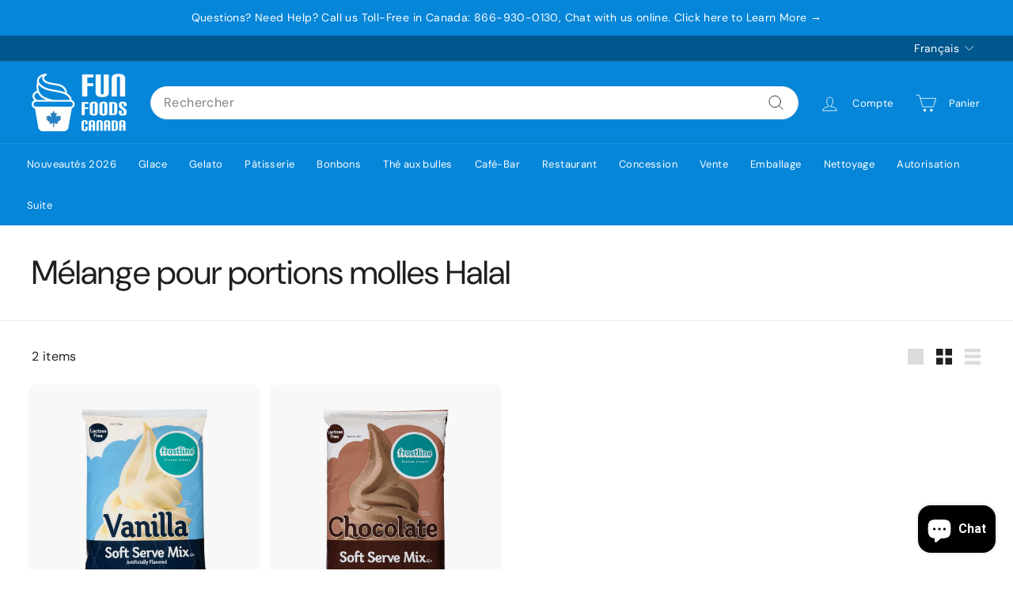

--- FILE ---
content_type: application/javascript; charset=utf-8
request_url: https://app.shiptection.com/assets/shiptection-dual-checkbox.bundle.js?shop=fun-foods-canada.myshopify.com
body_size: 63057
content:
!function(e){function t(t){for(var n,a,l=t[0],o=t[1],u=0,s=[];u<l.length;u++)a=l[u],Object.prototype.hasOwnProperty.call(r,a)&&r[a]&&s.push(r[a][0]),r[a]=0;for(n in o)Object.prototype.hasOwnProperty.call(o,n)&&(e[n]=o[n]);for(i&&i(t);s.length;)s.shift()()}var n={},r={6:0};function a(t){if(n[t])return n[t].exports;var r=n[t]={i:t,l:!1,exports:{}};return e[t].call(r.exports,r,r.exports,a),r.l=!0,r.exports}a.e=function(e){var t=[],n=r[e];if(0!==n)if(n)t.push(n[2]);else{var l=new Promise((function(t,a){n=r[e]=[t,a]}));t.push(n[2]=l);var o,u=document.createElement("script");u.charset="utf-8",u.timeout=120,a.nc&&u.setAttribute("nonce",a.nc),u.src=function(e){return a.p+""+({}[e]||e)+".bundle.js"}(e);var i=new Error;o=function(t){u.onerror=u.onload=null,clearTimeout(s);var n=r[e];if(0!==n){if(n){var a=t&&("load"===t.type?"missing":t.type),l=t&&t.target&&t.target.src;i.message="Loading chunk "+e+" failed.\n("+a+": "+l+")",i.name="ChunkLoadError",i.type=a,i.request=l,n[1](i)}r[e]=void 0}};var s=setTimeout((function(){o({type:"timeout",target:u})}),12e4);u.onerror=u.onload=o,document.head.appendChild(u)}return Promise.all(t)},a.m=e,a.c=n,a.d=function(e,t,n){a.o(e,t)||Object.defineProperty(e,t,{enumerable:!0,get:n})},a.r=function(e){"undefined"!=typeof Symbol&&Symbol.toStringTag&&Object.defineProperty(e,Symbol.toStringTag,{value:"Module"}),Object.defineProperty(e,"__esModule",{value:!0})},a.t=function(e,t){if(1&t&&(e=a(e)),8&t)return e;if(4&t&&"object"==typeof e&&e&&e.__esModule)return e;var n=Object.create(null);if(a.r(n),Object.defineProperty(n,"default",{enumerable:!0,value:e}),2&t&&"string"!=typeof e)for(var r in e)a.d(n,r,function(t){return e[t]}.bind(null,r));return n},a.n=function(e){var t=e&&e.__esModule?function(){return e.default}:function(){return e};return a.d(t,"a",t),t},a.o=function(e,t){return Object.prototype.hasOwnProperty.call(e,t)},a.p="https://app.shiptection.com/assets/",a.oe=function(e){throw console.error(e),e};var l=window.o3iv79tz90732goagsss=window.o3iv79tz90732goagsss||[],o=l.push.bind(l);l.push=t,l=l.slice();for(var u=0;u<l.length;u++)t(l[u]);var i=o;a(a.s=155)}([function(e,t,n){"use strict";e.exports=n(58)},function(e,t,n){"use strict";var r="object"==typeof document&&document.all;e.exports=void 0===r&&void 0!==r?function(e){return"function"==typeof e||e===r}:function(e){return"function"==typeof e}},function(e,t,n){"use strict";(function(t){var n=function(e){return e&&e.Math===Math&&e};e.exports=n("object"==typeof globalThis&&globalThis)||n("object"==typeof window&&window)||n("object"==typeof self&&self)||n("object"==typeof t&&t)||n("object"==typeof this&&this)||function(){return this}()||Function("return this")()}).call(this,n(17))},function(e,t,n){"use strict";e.exports=function(e){try{return!!e()}catch(e){return!0}}},function(e,t,n){"use strict";var r=n(34),a=Function.prototype,l=a.call,o=r&&a.bind.bind(l,l);e.exports=r?o:function(e){return function(){return l.apply(e,arguments)}}},function(e,t,n){"use strict";var r=n(4),a=n(36),l=r({}.hasOwnProperty);e.exports=Object.hasOwn||function(e,t){return l(a(e),t)}},function(e,t,n){"use strict";var r=n(3);e.exports=!r((function(){return 7!==Object.defineProperty({},1,{get:function(){return 7}})[1]}))},function(e,t,n){"use strict";var r=n(1);e.exports=function(e){return"object"==typeof e?null!==e:r(e)}},function(e,t,n){"use strict";var r=n(2),a=n(35),l=n(5),o=n(38),u=n(39),i=n(40),s=r.Symbol,c=a("wks"),f=i?s.for||s:s&&s.withoutSetter||o;e.exports=function(e){return l(c,e)||(c[e]=u&&l(s,e)?s[e]:f("Symbol."+e)),c[e]}},function(e,t,n){"use strict";var r=n(6),a=n(42),l=n(41),o=n(11),u=n(43),i=TypeError,s=Object.defineProperty,c=Object.getOwnPropertyDescriptor;t.f=r?l?function(e,t,n){if(o(e),t=u(t),o(n),"function"==typeof e&&"prototype"===t&&"value"in n&&"writable"in n&&!n.writable){var r=c(e,t);r&&r.writable&&(e[t]=n.value,n={configurable:"configurable"in n?n.configurable:r.configurable,enumerable:"enumerable"in n?n.enumerable:r.enumerable,writable:!1})}return s(e,t,n)}:s:function(e,t,n){if(o(e),t=u(t),o(n),a)try{return s(e,t,n)}catch(e){}if("get"in n||"set"in n)throw new i("Accessors not supported");return"value"in n&&(e[t]=n.value),e}},function(e,t,n){"use strict";var r=n(70),a=n(20);e.exports=function(e){return r(a(e))}},function(e,t,n){"use strict";var r=n(7),a=String,l=TypeError;e.exports=function(e){if(r(e))return e;throw new l(a(e)+" is not an object")}},function(e,t,n){"use strict";e.exports=!1},function(e,t,n){"use strict";var r=n(34),a=Function.prototype.call;e.exports=r?a.bind(a):function(){return a.apply(a,arguments)}},function(e,t,n){"use strict";var r=n(6),a=n(9),l=n(29);e.exports=r?function(e,t,n){return a.f(e,t,l(1,n))}:function(e,t,n){return e[t]=n,e}},function(e,t,n){"use strict";!function e(){if("undefined"!=typeof __REACT_DEVTOOLS_GLOBAL_HOOK__&&"function"==typeof __REACT_DEVTOOLS_GLOBAL_HOOK__.checkDCE){0;try{__REACT_DEVTOOLS_GLOBAL_HOOK__.checkDCE(e)}catch(e){console.error(e)}}}(),e.exports=n(59)},function(e,t,n){"use strict";var r=n(2),a=n(1),l=function(e){return a(e)?e:void 0};e.exports=function(e,t){return arguments.length<2?l(r[e]):r[e]&&r[e][t]}},function(e,t){var n;n=function(){return this}();try{n=n||new Function("return this")()}catch(e){"object"==typeof window&&(n=window)}e.exports=n},,function(e,t,n){"use strict";var r=n(1),a=n(9),l=n(87),o=n(24);e.exports=function(e,t,n,u){u||(u={});var i=u.enumerable,s=void 0!==u.name?u.name:t;if(r(n)&&l(n,s,u),u.global)i?e[t]=n:o(t,n);else{try{u.unsafe?e[t]&&(i=!0):delete e[t]}catch(e){}i?e[t]=n:a.f(e,t,{value:n,enumerable:!1,configurable:!u.nonConfigurable,writable:!u.nonWritable})}return e}},function(e,t,n){"use strict";var r=n(31),a=TypeError;e.exports=function(e){if(r(e))throw new a("Can't call method on "+e);return e}},function(e,t,n){"use strict";var r,a=n(11),l=n(74),o=n(26),u=n(25),i=n(83),s=n(22),c=n(27),f=c("IE_PROTO"),d=function(){},p=function(e){return"<script>"+e+"<\/script>"},m=function(e){e.write(p("")),e.close();var t=e.parentWindow.Object;return e=null,t},h=function(){try{r=new ActiveXObject("htmlfile")}catch(e){}var e,t;h="undefined"!=typeof document?document.domain&&r?m(r):((t=s("iframe")).style.display="none",i.appendChild(t),t.src=String("javascript:"),(e=t.contentWindow.document).open(),e.write(p("document.F=Object")),e.close(),e.F):m(r);for(var n=o.length;n--;)delete h.prototype[o[n]];return h()};u[f]=!0,e.exports=Object.create||function(e,t){var n;return null!==e?(d.prototype=a(e),n=new d,d.prototype=null,n[f]=e):n=h(),void 0===t?n:l.f(n,t)}},function(e,t,n){"use strict";var r=n(2),a=n(7),l=r.document,o=a(l)&&a(l.createElement);e.exports=function(e){return o?l.createElement(e):{}}},function(e,t,n){"use strict";var r=n(12),a=n(2),l=n(24),o=e.exports=a["__core-js_shared__"]||l("__core-js_shared__",{});(o.versions||(o.versions=[])).push({version:"3.37.1",mode:r?"pure":"global",copyright:"© 2014-2024 Denis Pushkarev (zloirock.ru)",license:"https://github.com/zloirock/core-js/blob/v3.37.1/LICENSE",source:"https://github.com/zloirock/core-js"})},function(e,t,n){"use strict";var r=n(2),a=Object.defineProperty;e.exports=function(e,t){try{a(r,e,{value:t,configurable:!0,writable:!0})}catch(n){r[e]=t}return t}},function(e,t,n){"use strict";e.exports={}},function(e,t,n){"use strict";e.exports=["constructor","hasOwnProperty","isPrototypeOf","propertyIsEnumerable","toLocaleString","toString","valueOf"]},function(e,t,n){"use strict";var r=n(35),a=n(38),l=r("keys");e.exports=function(e){return l[e]||(l[e]=a(e))}},function(e,t,n){"use strict";e.exports={}},function(e,t,n){"use strict";e.exports=function(e,t){return{enumerable:!(1&e),configurable:!(2&e),writable:!(4&e),value:t}}},function(e,t,n){"use strict";var r=n(9).f,a=n(5),l=n(8)("toStringTag");e.exports=function(e,t,n){e&&!n&&(e=e.prototype),e&&!a(e,l)&&r(e,l,{configurable:!0,value:t})}},function(e,t,n){"use strict";e.exports=function(e){return null==e}},function(e,t,n){"use strict";var r=n(1),a=n(55),l=TypeError;e.exports=function(e){if(r(e))return e;throw new l(a(e)+" is not a function")}},function(e,t,n){"use strict";var r=n(81);e.exports=function(e){var t=+e;return t!=t||0===t?0:r(t)}},function(e,t,n){"use strict";var r=n(3);e.exports=!r((function(){var e=function(){}.bind();return"function"!=typeof e||e.hasOwnProperty("prototype")}))},function(e,t,n){"use strict";var r=n(23);e.exports=function(e,t){return r[e]||(r[e]=t||{})}},function(e,t,n){"use strict";var r=n(20),a=Object;e.exports=function(e){return a(r(e))}},function(e,t,n){"use strict";var r,a,l,o=n(84),u=n(2),i=n(7),s=n(14),c=n(5),f=n(23),d=n(27),p=n(25),m=u.TypeError,h=u.WeakMap;if(o||f.state){var v=f.state||(f.state=new h);v.get=v.get,v.has=v.has,v.set=v.set,r=function(e,t){if(v.has(e))throw new m("Object already initialized");return t.facade=e,v.set(e,t),t},a=function(e){return v.get(e)||{}},l=function(e){return v.has(e)}}else{var g=d("state");p[g]=!0,r=function(e,t){if(c(e,g))throw new m("Object already initialized");return t.facade=e,s(e,g,t),t},a=function(e){return c(e,g)?e[g]:{}},l=function(e){return c(e,g)}}e.exports={set:r,get:a,has:l,enforce:function(e){return l(e)?a(e):r(e,{})},getterFor:function(e){return function(t){var n;if(!i(t)||(n=a(t)).type!==e)throw new m("Incompatible receiver, "+e+" required");return n}}}},function(e,t,n){"use strict";var r=n(4),a=0,l=Math.random(),o=r(1..toString);e.exports=function(e){return"Symbol("+(void 0===e?"":e)+")_"+o(++a+l,36)}},function(e,t,n){"use strict";var r=n(72),a=n(3),l=n(2).String;e.exports=!!Object.getOwnPropertySymbols&&!a((function(){var e=Symbol("symbol detection");return!l(e)||!(Object(e)instanceof Symbol)||!Symbol.sham&&r&&r<41}))},function(e,t,n){"use strict";var r=n(39);e.exports=r&&!Symbol.sham&&"symbol"==typeof Symbol.iterator},function(e,t,n){"use strict";var r=n(6),a=n(3);e.exports=r&&a((function(){return 42!==Object.defineProperty((function(){}),"prototype",{value:42,writable:!1}).prototype}))},function(e,t,n){"use strict";var r=n(6),a=n(3),l=n(22);e.exports=!r&&!a((function(){return 7!==Object.defineProperty(l("div"),"a",{get:function(){return 7}}).a}))},function(e,t,n){"use strict";var r=n(75),a=n(44);e.exports=function(e){var t=r(e,"string");return a(t)?t:t+""}},function(e,t,n){"use strict";var r=n(16),a=n(1),l=n(76),o=n(40),u=Object;e.exports=o?function(e){return"symbol"==typeof e}:function(e){var t=r("Symbol");return a(t)&&l(t.prototype,u(e))}},function(e,t,n){"use strict";var r=n(4),a=n(5),l=n(10),o=n(79).indexOf,u=n(25),i=r([].push);e.exports=function(e,t){var n,r=l(e),s=0,c=[];for(n in r)!a(u,n)&&a(r,n)&&i(c,n);for(;t.length>s;)a(r,n=t[s++])&&(~o(c,n)||i(c,n));return c}},function(e,t,n){"use strict";var r=n(6),a=n(13),l=n(86),o=n(29),u=n(10),i=n(43),s=n(5),c=n(42),f=Object.getOwnPropertyDescriptor;t.f=r?f:function(e,t){if(e=u(e),t=i(t),c)try{return f(e,t)}catch(e){}if(s(e,t))return o(!a(l.f,e,t),e[t])}},function(e,t,n){"use strict";var r=n(6),a=n(5),l=Function.prototype,o=r&&Object.getOwnPropertyDescriptor,u=a(l,"name"),i=u&&"something"===function(){}.name,s=u&&(!r||r&&o(l,"name").configurable);e.exports={EXISTS:u,PROPER:i,CONFIGURABLE:s}},function(e,t,n){"use strict";var r,a,l,o=n(3),u=n(1),i=n(7),s=n(21),c=n(49),f=n(19),d=n(8),p=n(12),m=d("iterator"),h=!1;[].keys&&("next"in(l=[].keys())?(a=c(c(l)))!==Object.prototype&&(r=a):h=!0),!i(r)||o((function(){var e={};return r[m].call(e)!==e}))?r={}:p&&(r=s(r)),u(r[m])||f(r,m,(function(){return this})),e.exports={IteratorPrototype:r,BUGGY_SAFARI_ITERATORS:h}},function(e,t,n){"use strict";var r=n(5),a=n(1),l=n(36),o=n(27),u=n(94),i=o("IE_PROTO"),s=Object,c=s.prototype;e.exports=u?s.getPrototypeOf:function(e){var t=l(e);if(r(t,i))return t[i];var n=t.constructor;return a(n)&&t instanceof n?n.prototype:t instanceof s?c:null}},,,function(e,t,n){"use strict";var r=n(15);t.createRoot=r.createRoot,t.hydrateRoot=r.hydrateRoot},function(e,t,n){"use strict";var r=n(4),a=r({}.toString),l=r("".slice);e.exports=function(e){return l(a(e),8,-1)}},function(e,t,n){"use strict";var r=n(2),a=n(46).f,l=n(14),o=n(19),u=n(24),i=n(88),s=n(92);e.exports=function(e,t){var n,c,f,d,p,m=e.target,h=e.global,v=e.stat;if(n=h?r:v?r[m]||u(m,{}):r[m]&&r[m].prototype)for(c in t){if(d=t[c],f=e.dontCallGetSet?(p=a(n,c))&&p.value:n[c],!s(h?c:m+(v?".":"#")+c,e.forced)&&void 0!==f){if(typeof d==typeof f)continue;i(d,f)}(e.sham||f&&f.sham)&&l(d,"sham",!0),o(n,c,d,e)}}},function(e,t,n){"use strict";var r=String;e.exports=function(e){try{return r(e)}catch(e){return"Object"}}},function(e,t,n){"use strict";var r=n(4),a=n(1),l=n(23),o=r(Function.toString);a(l.inspectSource)||(l.inspectSource=function(e){return o(e)}),e.exports=l.inspectSource},function(e,t,n){"use strict";var r=n(2),a=n(67),l=n(68),o=n(69),u=n(14),i=n(30),s=n(8)("iterator"),c=o.values,f=function(e,t){if(e){if(e[s]!==c)try{u(e,s,c)}catch(t){e[s]=c}if(i(e,t,!0),a[t])for(var n in o)if(e[n]!==o[n])try{u(e,n,o[n])}catch(t){e[n]=o[n]}}};for(var d in a)f(r[d]&&r[d].prototype,d);f(l,"DOMTokenList")},function(e,t,n){"use strict";
/**
 * @license React
 * react.production.min.js
 *
 * Copyright (c) Facebook, Inc. and its affiliates.
 *
 * This source code is licensed under the MIT license found in the
 * LICENSE file in the root directory of this source tree.
 */var r=Symbol.for("react.element"),a=Symbol.for("react.portal"),l=Symbol.for("react.fragment"),o=Symbol.for("react.strict_mode"),u=Symbol.for("react.profiler"),i=Symbol.for("react.provider"),s=Symbol.for("react.context"),c=Symbol.for("react.forward_ref"),f=Symbol.for("react.suspense"),d=Symbol.for("react.memo"),p=Symbol.for("react.lazy"),m=Symbol.iterator;var h={isMounted:function(){return!1},enqueueForceUpdate:function(){},enqueueReplaceState:function(){},enqueueSetState:function(){}},v=Object.assign,g={};function y(e,t,n){this.props=e,this.context=t,this.refs=g,this.updater=n||h}function b(){}function w(e,t,n){this.props=e,this.context=t,this.refs=g,this.updater=n||h}y.prototype.isReactComponent={},y.prototype.setState=function(e,t){if("object"!=typeof e&&"function"!=typeof e&&null!=e)throw Error("setState(...): takes an object of state variables to update or a function which returns an object of state variables.");this.updater.enqueueSetState(this,e,t,"setState")},y.prototype.forceUpdate=function(e){this.updater.enqueueForceUpdate(this,e,"forceUpdate")},b.prototype=y.prototype;var k=w.prototype=new b;k.constructor=w,v(k,y.prototype),k.isPureReactComponent=!0;var S=Array.isArray,x=Object.prototype.hasOwnProperty,E={current:null},_={key:!0,ref:!0,__self:!0,__source:!0};function C(e,t,n){var a,l={},o=null,u=null;if(null!=t)for(a in void 0!==t.ref&&(u=t.ref),void 0!==t.key&&(o=""+t.key),t)x.call(t,a)&&!_.hasOwnProperty(a)&&(l[a]=t[a]);var i=arguments.length-2;if(1===i)l.children=n;else if(1<i){for(var s=Array(i),c=0;c<i;c++)s[c]=arguments[c+2];l.children=s}if(e&&e.defaultProps)for(a in i=e.defaultProps)void 0===l[a]&&(l[a]=i[a]);return{$$typeof:r,type:e,key:o,ref:u,props:l,_owner:E.current}}function P(e){return"object"==typeof e&&null!==e&&e.$$typeof===r}var T=/\/+/g;function N(e,t){return"object"==typeof e&&null!==e&&null!=e.key?function(e){var t={"=":"=0",":":"=2"};return"$"+e.replace(/[=:]/g,(function(e){return t[e]}))}(""+e.key):t.toString(36)}function L(e,t,n,l,o){var u=typeof e;"undefined"!==u&&"boolean"!==u||(e=null);var i=!1;if(null===e)i=!0;else switch(u){case"string":case"number":i=!0;break;case"object":switch(e.$$typeof){case r:case a:i=!0}}if(i)return o=o(i=e),e=""===l?"."+N(i,0):l,S(o)?(n="",null!=e&&(n=e.replace(T,"$&/")+"/"),L(o,t,n,"",(function(e){return e}))):null!=o&&(P(o)&&(o=function(e,t){return{$$typeof:r,type:e.type,key:t,ref:e.ref,props:e.props,_owner:e._owner}}(o,n+(!o.key||i&&i.key===o.key?"":(""+o.key).replace(T,"$&/")+"/")+e)),t.push(o)),1;if(i=0,l=""===l?".":l+":",S(e))for(var s=0;s<e.length;s++){var c=l+N(u=e[s],s);i+=L(u,t,n,c,o)}else if("function"==typeof(c=function(e){return null===e||"object"!=typeof e?null:"function"==typeof(e=m&&e[m]||e["@@iterator"])?e:null}(e)))for(e=c.call(e),s=0;!(u=e.next()).done;)i+=L(u=u.value,t,n,c=l+N(u,s++),o);else if("object"===u)throw t=String(e),Error("Objects are not valid as a React child (found: "+("[object Object]"===t?"object with keys {"+Object.keys(e).join(", ")+"}":t)+"). If you meant to render a collection of children, use an array instead.");return i}function z(e,t,n){if(null==e)return e;var r=[],a=0;return L(e,r,"","",(function(e){return t.call(n,e,a++)})),r}function O(e){if(-1===e._status){var t=e._result;(t=t()).then((function(t){0!==e._status&&-1!==e._status||(e._status=1,e._result=t)}),(function(t){0!==e._status&&-1!==e._status||(e._status=2,e._result=t)})),-1===e._status&&(e._status=0,e._result=t)}if(1===e._status)return e._result.default;throw e._result}var M={current:null},R={transition:null},I={ReactCurrentDispatcher:M,ReactCurrentBatchConfig:R,ReactCurrentOwner:E};function F(){throw Error("act(...) is not supported in production builds of React.")}t.Children={map:z,forEach:function(e,t,n){z(e,(function(){t.apply(this,arguments)}),n)},count:function(e){var t=0;return z(e,(function(){t++})),t},toArray:function(e){return z(e,(function(e){return e}))||[]},only:function(e){if(!P(e))throw Error("React.Children.only expected to receive a single React element child.");return e}},t.Component=y,t.Fragment=l,t.Profiler=u,t.PureComponent=w,t.StrictMode=o,t.Suspense=f,t.__SECRET_INTERNALS_DO_NOT_USE_OR_YOU_WILL_BE_FIRED=I,t.act=F,t.cloneElement=function(e,t,n){if(null==e)throw Error("React.cloneElement(...): The argument must be a React element, but you passed "+e+".");var a=v({},e.props),l=e.key,o=e.ref,u=e._owner;if(null!=t){if(void 0!==t.ref&&(o=t.ref,u=E.current),void 0!==t.key&&(l=""+t.key),e.type&&e.type.defaultProps)var i=e.type.defaultProps;for(s in t)x.call(t,s)&&!_.hasOwnProperty(s)&&(a[s]=void 0===t[s]&&void 0!==i?i[s]:t[s])}var s=arguments.length-2;if(1===s)a.children=n;else if(1<s){i=Array(s);for(var c=0;c<s;c++)i[c]=arguments[c+2];a.children=i}return{$$typeof:r,type:e.type,key:l,ref:o,props:a,_owner:u}},t.createContext=function(e){return(e={$$typeof:s,_currentValue:e,_currentValue2:e,_threadCount:0,Provider:null,Consumer:null,_defaultValue:null,_globalName:null}).Provider={$$typeof:i,_context:e},e.Consumer=e},t.createElement=C,t.createFactory=function(e){var t=C.bind(null,e);return t.type=e,t},t.createRef=function(){return{current:null}},t.forwardRef=function(e){return{$$typeof:c,render:e}},t.isValidElement=P,t.lazy=function(e){return{$$typeof:p,_payload:{_status:-1,_result:e},_init:O}},t.memo=function(e,t){return{$$typeof:d,type:e,compare:void 0===t?null:t}},t.startTransition=function(e){var t=R.transition;R.transition={};try{e()}finally{R.transition=t}},t.unstable_act=F,t.useCallback=function(e,t){return M.current.useCallback(e,t)},t.useContext=function(e){return M.current.useContext(e)},t.useDebugValue=function(){},t.useDeferredValue=function(e){return M.current.useDeferredValue(e)},t.useEffect=function(e,t){return M.current.useEffect(e,t)},t.useId=function(){return M.current.useId()},t.useImperativeHandle=function(e,t,n){return M.current.useImperativeHandle(e,t,n)},t.useInsertionEffect=function(e,t){return M.current.useInsertionEffect(e,t)},t.useLayoutEffect=function(e,t){return M.current.useLayoutEffect(e,t)},t.useMemo=function(e,t){return M.current.useMemo(e,t)},t.useReducer=function(e,t,n){return M.current.useReducer(e,t,n)},t.useRef=function(e){return M.current.useRef(e)},t.useState=function(e){return M.current.useState(e)},t.useSyncExternalStore=function(e,t,n){return M.current.useSyncExternalStore(e,t,n)},t.useTransition=function(){return M.current.useTransition()},t.version="18.3.1"},function(e,t,n){"use strict";
/**
 * @license React
 * react-dom.production.min.js
 *
 * Copyright (c) Facebook, Inc. and its affiliates.
 *
 * This source code is licensed under the MIT license found in the
 * LICENSE file in the root directory of this source tree.
 */var r=n(0),a=n(60);function l(e){for(var t="https://reactjs.org/docs/error-decoder.html?invariant="+e,n=1;n<arguments.length;n++)t+="&args[]="+encodeURIComponent(arguments[n]);return"Minified React error #"+e+"; visit "+t+" for the full message or use the non-minified dev environment for full errors and additional helpful warnings."}var o=new Set,u={};function i(e,t){s(e,t),s(e+"Capture",t)}function s(e,t){for(u[e]=t,e=0;e<t.length;e++)o.add(t[e])}var c=!("undefined"==typeof window||void 0===window.document||void 0===window.document.createElement),f=Object.prototype.hasOwnProperty,d=/^[:A-Z_a-z\u00C0-\u00D6\u00D8-\u00F6\u00F8-\u02FF\u0370-\u037D\u037F-\u1FFF\u200C-\u200D\u2070-\u218F\u2C00-\u2FEF\u3001-\uD7FF\uF900-\uFDCF\uFDF0-\uFFFD][:A-Z_a-z\u00C0-\u00D6\u00D8-\u00F6\u00F8-\u02FF\u0370-\u037D\u037F-\u1FFF\u200C-\u200D\u2070-\u218F\u2C00-\u2FEF\u3001-\uD7FF\uF900-\uFDCF\uFDF0-\uFFFD\-.0-9\u00B7\u0300-\u036F\u203F-\u2040]*$/,p={},m={};function h(e,t,n,r,a,l,o){this.acceptsBooleans=2===t||3===t||4===t,this.attributeName=r,this.attributeNamespace=a,this.mustUseProperty=n,this.propertyName=e,this.type=t,this.sanitizeURL=l,this.removeEmptyString=o}var v={};"children dangerouslySetInnerHTML defaultValue defaultChecked innerHTML suppressContentEditableWarning suppressHydrationWarning style".split(" ").forEach((function(e){v[e]=new h(e,0,!1,e,null,!1,!1)})),[["acceptCharset","accept-charset"],["className","class"],["htmlFor","for"],["httpEquiv","http-equiv"]].forEach((function(e){var t=e[0];v[t]=new h(t,1,!1,e[1],null,!1,!1)})),["contentEditable","draggable","spellCheck","value"].forEach((function(e){v[e]=new h(e,2,!1,e.toLowerCase(),null,!1,!1)})),["autoReverse","externalResourcesRequired","focusable","preserveAlpha"].forEach((function(e){v[e]=new h(e,2,!1,e,null,!1,!1)})),"allowFullScreen async autoFocus autoPlay controls default defer disabled disablePictureInPicture disableRemotePlayback formNoValidate hidden loop noModule noValidate open playsInline readOnly required reversed scoped seamless itemScope".split(" ").forEach((function(e){v[e]=new h(e,3,!1,e.toLowerCase(),null,!1,!1)})),["checked","multiple","muted","selected"].forEach((function(e){v[e]=new h(e,3,!0,e,null,!1,!1)})),["capture","download"].forEach((function(e){v[e]=new h(e,4,!1,e,null,!1,!1)})),["cols","rows","size","span"].forEach((function(e){v[e]=new h(e,6,!1,e,null,!1,!1)})),["rowSpan","start"].forEach((function(e){v[e]=new h(e,5,!1,e.toLowerCase(),null,!1,!1)}));var g=/[\-:]([a-z])/g;function y(e){return e[1].toUpperCase()}function b(e,t,n,r){var a=v.hasOwnProperty(t)?v[t]:null;(null!==a?0!==a.type:r||!(2<t.length)||"o"!==t[0]&&"O"!==t[0]||"n"!==t[1]&&"N"!==t[1])&&(function(e,t,n,r){if(null==t||function(e,t,n,r){if(null!==n&&0===n.type)return!1;switch(typeof t){case"function":case"symbol":return!0;case"boolean":return!r&&(null!==n?!n.acceptsBooleans:"data-"!==(e=e.toLowerCase().slice(0,5))&&"aria-"!==e);default:return!1}}(e,t,n,r))return!0;if(r)return!1;if(null!==n)switch(n.type){case 3:return!t;case 4:return!1===t;case 5:return isNaN(t);case 6:return isNaN(t)||1>t}return!1}(t,n,a,r)&&(n=null),r||null===a?function(e){return!!f.call(m,e)||!f.call(p,e)&&(d.test(e)?m[e]=!0:(p[e]=!0,!1))}(t)&&(null===n?e.removeAttribute(t):e.setAttribute(t,""+n)):a.mustUseProperty?e[a.propertyName]=null===n?3!==a.type&&"":n:(t=a.attributeName,r=a.attributeNamespace,null===n?e.removeAttribute(t):(n=3===(a=a.type)||4===a&&!0===n?"":""+n,r?e.setAttributeNS(r,t,n):e.setAttribute(t,n))))}"accent-height alignment-baseline arabic-form baseline-shift cap-height clip-path clip-rule color-interpolation color-interpolation-filters color-profile color-rendering dominant-baseline enable-background fill-opacity fill-rule flood-color flood-opacity font-family font-size font-size-adjust font-stretch font-style font-variant font-weight glyph-name glyph-orientation-horizontal glyph-orientation-vertical horiz-adv-x horiz-origin-x image-rendering letter-spacing lighting-color marker-end marker-mid marker-start overline-position overline-thickness paint-order panose-1 pointer-events rendering-intent shape-rendering stop-color stop-opacity strikethrough-position strikethrough-thickness stroke-dasharray stroke-dashoffset stroke-linecap stroke-linejoin stroke-miterlimit stroke-opacity stroke-width text-anchor text-decoration text-rendering underline-position underline-thickness unicode-bidi unicode-range units-per-em v-alphabetic v-hanging v-ideographic v-mathematical vector-effect vert-adv-y vert-origin-x vert-origin-y word-spacing writing-mode xmlns:xlink x-height".split(" ").forEach((function(e){var t=e.replace(g,y);v[t]=new h(t,1,!1,e,null,!1,!1)})),"xlink:actuate xlink:arcrole xlink:role xlink:show xlink:title xlink:type".split(" ").forEach((function(e){var t=e.replace(g,y);v[t]=new h(t,1,!1,e,"http://www.w3.org/1999/xlink",!1,!1)})),["xml:base","xml:lang","xml:space"].forEach((function(e){var t=e.replace(g,y);v[t]=new h(t,1,!1,e,"http://www.w3.org/XML/1998/namespace",!1,!1)})),["tabIndex","crossOrigin"].forEach((function(e){v[e]=new h(e,1,!1,e.toLowerCase(),null,!1,!1)})),v.xlinkHref=new h("xlinkHref",1,!1,"xlink:href","http://www.w3.org/1999/xlink",!0,!1),["src","href","action","formAction"].forEach((function(e){v[e]=new h(e,1,!1,e.toLowerCase(),null,!0,!0)}));var w=r.__SECRET_INTERNALS_DO_NOT_USE_OR_YOU_WILL_BE_FIRED,k=Symbol.for("react.element"),S=Symbol.for("react.portal"),x=Symbol.for("react.fragment"),E=Symbol.for("react.strict_mode"),_=Symbol.for("react.profiler"),C=Symbol.for("react.provider"),P=Symbol.for("react.context"),T=Symbol.for("react.forward_ref"),N=Symbol.for("react.suspense"),L=Symbol.for("react.suspense_list"),z=Symbol.for("react.memo"),O=Symbol.for("react.lazy");Symbol.for("react.scope"),Symbol.for("react.debug_trace_mode");var M=Symbol.for("react.offscreen");Symbol.for("react.legacy_hidden"),Symbol.for("react.cache"),Symbol.for("react.tracing_marker");var R=Symbol.iterator;function I(e){return null===e||"object"!=typeof e?null:"function"==typeof(e=R&&e[R]||e["@@iterator"])?e:null}var F,D=Object.assign;function j(e){if(void 0===F)try{throw Error()}catch(e){var t=e.stack.trim().match(/\n( *(at )?)/);F=t&&t[1]||""}return"\n"+F+e}var U=!1;function A(e,t){if(!e||U)return"";U=!0;var n=Error.prepareStackTrace;Error.prepareStackTrace=void 0;try{if(t)if(t=function(){throw Error()},Object.defineProperty(t.prototype,"props",{set:function(){throw Error()}}),"object"==typeof Reflect&&Reflect.construct){try{Reflect.construct(t,[])}catch(e){var r=e}Reflect.construct(e,[],t)}else{try{t.call()}catch(e){r=e}e.call(t.prototype)}else{try{throw Error()}catch(e){r=e}e()}}catch(t){if(t&&r&&"string"==typeof t.stack){for(var a=t.stack.split("\n"),l=r.stack.split("\n"),o=a.length-1,u=l.length-1;1<=o&&0<=u&&a[o]!==l[u];)u--;for(;1<=o&&0<=u;o--,u--)if(a[o]!==l[u]){if(1!==o||1!==u)do{if(o--,0>--u||a[o]!==l[u]){var i="\n"+a[o].replace(" at new "," at ");return e.displayName&&i.includes("<anonymous>")&&(i=i.replace("<anonymous>",e.displayName)),i}}while(1<=o&&0<=u);break}}}finally{U=!1,Error.prepareStackTrace=n}return(e=e?e.displayName||e.name:"")?j(e):""}function V(e){switch(e.tag){case 5:return j(e.type);case 16:return j("Lazy");case 13:return j("Suspense");case 19:return j("SuspenseList");case 0:case 2:case 15:return e=A(e.type,!1);case 11:return e=A(e.type.render,!1);case 1:return e=A(e.type,!0);default:return""}}function $(e){var t=e.type;switch(e.tag){case 24:return"Cache";case 9:return(t.displayName||"Context")+".Consumer";case 10:return(t._context.displayName||"Context")+".Provider";case 18:return"DehydratedFragment";case 11:return e=(e=t.render).displayName||e.name||"",t.displayName||(""!==e?"ForwardRef("+e+")":"ForwardRef");case 7:return"Fragment";case 5:return t;case 4:return"Portal";case 3:return"Root";case 6:return"Text";case 16:return function e(t){if(null==t)return null;if("function"==typeof t)return t.displayName||t.name||null;if("string"==typeof t)return t;switch(t){case x:return"Fragment";case S:return"Portal";case _:return"Profiler";case E:return"StrictMode";case N:return"Suspense";case L:return"SuspenseList"}if("object"==typeof t)switch(t.$$typeof){case P:return(t.displayName||"Context")+".Consumer";case C:return(t._context.displayName||"Context")+".Provider";case T:var n=t.render;return(t=t.displayName)||(t=""!==(t=n.displayName||n.name||"")?"ForwardRef("+t+")":"ForwardRef"),t;case z:return null!==(n=t.displayName||null)?n:e(t.type)||"Memo";case O:n=t._payload,t=t._init;try{return e(t(n))}catch(e){}}return null}(t);case 8:return t===E?"StrictMode":"Mode";case 22:return"Offscreen";case 12:return"Profiler";case 21:return"Scope";case 13:return"Suspense";case 19:return"SuspenseList";case 25:return"TracingMarker";case 1:case 0:case 17:case 2:case 14:case 15:if("function"==typeof t)return t.displayName||t.name||null;if("string"==typeof t)return t}return null}function B(e){switch(typeof e){case"boolean":case"number":case"string":case"undefined":case"object":return e;default:return""}}function H(e){var t=e.type;return(e=e.nodeName)&&"input"===e.toLowerCase()&&("checkbox"===t||"radio"===t)}function W(e){e._valueTracker||(e._valueTracker=function(e){var t=H(e)?"checked":"value",n=Object.getOwnPropertyDescriptor(e.constructor.prototype,t),r=""+e[t];if(!e.hasOwnProperty(t)&&void 0!==n&&"function"==typeof n.get&&"function"==typeof n.set){var a=n.get,l=n.set;return Object.defineProperty(e,t,{configurable:!0,get:function(){return a.call(this)},set:function(e){r=""+e,l.call(this,e)}}),Object.defineProperty(e,t,{enumerable:n.enumerable}),{getValue:function(){return r},setValue:function(e){r=""+e},stopTracking:function(){e._valueTracker=null,delete e[t]}}}}(e))}function Q(e){if(!e)return!1;var t=e._valueTracker;if(!t)return!0;var n=t.getValue(),r="";return e&&(r=H(e)?e.checked?"true":"false":e.value),(e=r)!==n&&(t.setValue(e),!0)}function q(e){if(void 0===(e=e||("undefined"!=typeof document?document:void 0)))return null;try{return e.activeElement||e.body}catch(t){return e.body}}function K(e,t){var n=t.checked;return D({},t,{defaultChecked:void 0,defaultValue:void 0,value:void 0,checked:null!=n?n:e._wrapperState.initialChecked})}function G(e,t){var n=null==t.defaultValue?"":t.defaultValue,r=null!=t.checked?t.checked:t.defaultChecked;n=B(null!=t.value?t.value:n),e._wrapperState={initialChecked:r,initialValue:n,controlled:"checkbox"===t.type||"radio"===t.type?null!=t.checked:null!=t.value}}function Y(e,t){null!=(t=t.checked)&&b(e,"checked",t,!1)}function X(e,t){Y(e,t);var n=B(t.value),r=t.type;if(null!=n)"number"===r?(0===n&&""===e.value||e.value!=n)&&(e.value=""+n):e.value!==""+n&&(e.value=""+n);else if("submit"===r||"reset"===r)return void e.removeAttribute("value");t.hasOwnProperty("value")?J(e,t.type,n):t.hasOwnProperty("defaultValue")&&J(e,t.type,B(t.defaultValue)),null==t.checked&&null!=t.defaultChecked&&(e.defaultChecked=!!t.defaultChecked)}function Z(e,t,n){if(t.hasOwnProperty("value")||t.hasOwnProperty("defaultValue")){var r=t.type;if(!("submit"!==r&&"reset"!==r||void 0!==t.value&&null!==t.value))return;t=""+e._wrapperState.initialValue,n||t===e.value||(e.value=t),e.defaultValue=t}""!==(n=e.name)&&(e.name=""),e.defaultChecked=!!e._wrapperState.initialChecked,""!==n&&(e.name=n)}function J(e,t,n){"number"===t&&q(e.ownerDocument)===e||(null==n?e.defaultValue=""+e._wrapperState.initialValue:e.defaultValue!==""+n&&(e.defaultValue=""+n))}var ee=Array.isArray;function te(e,t,n,r){if(e=e.options,t){t={};for(var a=0;a<n.length;a++)t["$"+n[a]]=!0;for(n=0;n<e.length;n++)a=t.hasOwnProperty("$"+e[n].value),e[n].selected!==a&&(e[n].selected=a),a&&r&&(e[n].defaultSelected=!0)}else{for(n=""+B(n),t=null,a=0;a<e.length;a++){if(e[a].value===n)return e[a].selected=!0,void(r&&(e[a].defaultSelected=!0));null!==t||e[a].disabled||(t=e[a])}null!==t&&(t.selected=!0)}}function ne(e,t){if(null!=t.dangerouslySetInnerHTML)throw Error(l(91));return D({},t,{value:void 0,defaultValue:void 0,children:""+e._wrapperState.initialValue})}function re(e,t){var n=t.value;if(null==n){if(n=t.children,t=t.defaultValue,null!=n){if(null!=t)throw Error(l(92));if(ee(n)){if(1<n.length)throw Error(l(93));n=n[0]}t=n}null==t&&(t=""),n=t}e._wrapperState={initialValue:B(n)}}function ae(e,t){var n=B(t.value),r=B(t.defaultValue);null!=n&&((n=""+n)!==e.value&&(e.value=n),null==t.defaultValue&&e.defaultValue!==n&&(e.defaultValue=n)),null!=r&&(e.defaultValue=""+r)}function le(e){var t=e.textContent;t===e._wrapperState.initialValue&&""!==t&&null!==t&&(e.value=t)}function oe(e){switch(e){case"svg":return"http://www.w3.org/2000/svg";case"math":return"http://www.w3.org/1998/Math/MathML";default:return"http://www.w3.org/1999/xhtml"}}function ue(e,t){return null==e||"http://www.w3.org/1999/xhtml"===e?oe(t):"http://www.w3.org/2000/svg"===e&&"foreignObject"===t?"http://www.w3.org/1999/xhtml":e}var ie,se=function(e){return"undefined"!=typeof MSApp&&MSApp.execUnsafeLocalFunction?function(t,n,r,a){MSApp.execUnsafeLocalFunction((function(){return e(t,n)}))}:e}((function(e,t){if("http://www.w3.org/2000/svg"!==e.namespaceURI||"innerHTML"in e)e.innerHTML=t;else{for((ie=ie||document.createElement("div")).innerHTML="<svg>"+t.valueOf().toString()+"</svg>",t=ie.firstChild;e.firstChild;)e.removeChild(e.firstChild);for(;t.firstChild;)e.appendChild(t.firstChild)}}));function ce(e,t){if(t){var n=e.firstChild;if(n&&n===e.lastChild&&3===n.nodeType)return void(n.nodeValue=t)}e.textContent=t}var fe={animationIterationCount:!0,aspectRatio:!0,borderImageOutset:!0,borderImageSlice:!0,borderImageWidth:!0,boxFlex:!0,boxFlexGroup:!0,boxOrdinalGroup:!0,columnCount:!0,columns:!0,flex:!0,flexGrow:!0,flexPositive:!0,flexShrink:!0,flexNegative:!0,flexOrder:!0,gridArea:!0,gridRow:!0,gridRowEnd:!0,gridRowSpan:!0,gridRowStart:!0,gridColumn:!0,gridColumnEnd:!0,gridColumnSpan:!0,gridColumnStart:!0,fontWeight:!0,lineClamp:!0,lineHeight:!0,opacity:!0,order:!0,orphans:!0,tabSize:!0,widows:!0,zIndex:!0,zoom:!0,fillOpacity:!0,floodOpacity:!0,stopOpacity:!0,strokeDasharray:!0,strokeDashoffset:!0,strokeMiterlimit:!0,strokeOpacity:!0,strokeWidth:!0},de=["Webkit","ms","Moz","O"];function pe(e,t,n){return null==t||"boolean"==typeof t||""===t?"":n||"number"!=typeof t||0===t||fe.hasOwnProperty(e)&&fe[e]?(""+t).trim():t+"px"}function me(e,t){for(var n in e=e.style,t)if(t.hasOwnProperty(n)){var r=0===n.indexOf("--"),a=pe(n,t[n],r);"float"===n&&(n="cssFloat"),r?e.setProperty(n,a):e[n]=a}}Object.keys(fe).forEach((function(e){de.forEach((function(t){t=t+e.charAt(0).toUpperCase()+e.substring(1),fe[t]=fe[e]}))}));var he=D({menuitem:!0},{area:!0,base:!0,br:!0,col:!0,embed:!0,hr:!0,img:!0,input:!0,keygen:!0,link:!0,meta:!0,param:!0,source:!0,track:!0,wbr:!0});function ve(e,t){if(t){if(he[e]&&(null!=t.children||null!=t.dangerouslySetInnerHTML))throw Error(l(137,e));if(null!=t.dangerouslySetInnerHTML){if(null!=t.children)throw Error(l(60));if("object"!=typeof t.dangerouslySetInnerHTML||!("__html"in t.dangerouslySetInnerHTML))throw Error(l(61))}if(null!=t.style&&"object"!=typeof t.style)throw Error(l(62))}}function ge(e,t){if(-1===e.indexOf("-"))return"string"==typeof t.is;switch(e){case"annotation-xml":case"color-profile":case"font-face":case"font-face-src":case"font-face-uri":case"font-face-format":case"font-face-name":case"missing-glyph":return!1;default:return!0}}var ye=null;function be(e){return(e=e.target||e.srcElement||window).correspondingUseElement&&(e=e.correspondingUseElement),3===e.nodeType?e.parentNode:e}var we=null,ke=null,Se=null;function xe(e){if(e=da(e)){if("function"!=typeof we)throw Error(l(280));var t=e.stateNode;t&&(t=ma(t),we(e.stateNode,e.type,t))}}function Ee(e){ke?Se?Se.push(e):Se=[e]:ke=e}function _e(){if(ke){var e=ke,t=Se;if(Se=ke=null,xe(e),t)for(e=0;e<t.length;e++)xe(t[e])}}function Ce(e,t){return e(t)}function Pe(){}var Te=!1;function Ne(e,t,n){if(Te)return e(t,n);Te=!0;try{return Ce(e,t,n)}finally{Te=!1,(null!==ke||null!==Se)&&(Pe(),_e())}}function Le(e,t){var n=e.stateNode;if(null===n)return null;var r=ma(n);if(null===r)return null;n=r[t];e:switch(t){case"onClick":case"onClickCapture":case"onDoubleClick":case"onDoubleClickCapture":case"onMouseDown":case"onMouseDownCapture":case"onMouseMove":case"onMouseMoveCapture":case"onMouseUp":case"onMouseUpCapture":case"onMouseEnter":(r=!r.disabled)||(r=!("button"===(e=e.type)||"input"===e||"select"===e||"textarea"===e)),e=!r;break e;default:e=!1}if(e)return null;if(n&&"function"!=typeof n)throw Error(l(231,t,typeof n));return n}var ze=!1;if(c)try{var Oe={};Object.defineProperty(Oe,"passive",{get:function(){ze=!0}}),window.addEventListener("test",Oe,Oe),window.removeEventListener("test",Oe,Oe)}catch(e){ze=!1}function Me(e,t,n,r,a,l,o,u,i){var s=Array.prototype.slice.call(arguments,3);try{t.apply(n,s)}catch(e){this.onError(e)}}var Re=!1,Ie=null,Fe=!1,De=null,je={onError:function(e){Re=!0,Ie=e}};function Ue(e,t,n,r,a,l,o,u,i){Re=!1,Ie=null,Me.apply(je,arguments)}function Ae(e){var t=e,n=e;if(e.alternate)for(;t.return;)t=t.return;else{e=t;do{0!=(4098&(t=e).flags)&&(n=t.return),e=t.return}while(e)}return 3===t.tag?n:null}function Ve(e){if(13===e.tag){var t=e.memoizedState;if(null===t&&(null!==(e=e.alternate)&&(t=e.memoizedState)),null!==t)return t.dehydrated}return null}function $e(e){if(Ae(e)!==e)throw Error(l(188))}function Be(e){return null!==(e=function(e){var t=e.alternate;if(!t){if(null===(t=Ae(e)))throw Error(l(188));return t!==e?null:e}for(var n=e,r=t;;){var a=n.return;if(null===a)break;var o=a.alternate;if(null===o){if(null!==(r=a.return)){n=r;continue}break}if(a.child===o.child){for(o=a.child;o;){if(o===n)return $e(a),e;if(o===r)return $e(a),t;o=o.sibling}throw Error(l(188))}if(n.return!==r.return)n=a,r=o;else{for(var u=!1,i=a.child;i;){if(i===n){u=!0,n=a,r=o;break}if(i===r){u=!0,r=a,n=o;break}i=i.sibling}if(!u){for(i=o.child;i;){if(i===n){u=!0,n=o,r=a;break}if(i===r){u=!0,r=o,n=a;break}i=i.sibling}if(!u)throw Error(l(189))}}if(n.alternate!==r)throw Error(l(190))}if(3!==n.tag)throw Error(l(188));return n.stateNode.current===n?e:t}(e))?function e(t){if(5===t.tag||6===t.tag)return t;for(t=t.child;null!==t;){var n=e(t);if(null!==n)return n;t=t.sibling}return null}(e):null}var He=a.unstable_scheduleCallback,We=a.unstable_cancelCallback,Qe=a.unstable_shouldYield,qe=a.unstable_requestPaint,Ke=a.unstable_now,Ge=a.unstable_getCurrentPriorityLevel,Ye=a.unstable_ImmediatePriority,Xe=a.unstable_UserBlockingPriority,Ze=a.unstable_NormalPriority,Je=a.unstable_LowPriority,et=a.unstable_IdlePriority,tt=null,nt=null;var rt=Math.clz32?Math.clz32:function(e){return 0===(e>>>=0)?32:31-(at(e)/lt|0)|0},at=Math.log,lt=Math.LN2;var ot=64,ut=4194304;function it(e){switch(e&-e){case 1:return 1;case 2:return 2;case 4:return 4;case 8:return 8;case 16:return 16;case 32:return 32;case 64:case 128:case 256:case 512:case 1024:case 2048:case 4096:case 8192:case 16384:case 32768:case 65536:case 131072:case 262144:case 524288:case 1048576:case 2097152:return 4194240&e;case 4194304:case 8388608:case 16777216:case 33554432:case 67108864:return 130023424&e;case 134217728:return 134217728;case 268435456:return 268435456;case 536870912:return 536870912;case 1073741824:return 1073741824;default:return e}}function st(e,t){var n=e.pendingLanes;if(0===n)return 0;var r=0,a=e.suspendedLanes,l=e.pingedLanes,o=268435455&n;if(0!==o){var u=o&~a;0!==u?r=it(u):0!==(l&=o)&&(r=it(l))}else 0!==(o=n&~a)?r=it(o):0!==l&&(r=it(l));if(0===r)return 0;if(0!==t&&t!==r&&0==(t&a)&&((a=r&-r)>=(l=t&-t)||16===a&&0!=(4194240&l)))return t;if(0!=(4&r)&&(r|=16&n),0!==(t=e.entangledLanes))for(e=e.entanglements,t&=r;0<t;)a=1<<(n=31-rt(t)),r|=e[n],t&=~a;return r}function ct(e,t){switch(e){case 1:case 2:case 4:return t+250;case 8:case 16:case 32:case 64:case 128:case 256:case 512:case 1024:case 2048:case 4096:case 8192:case 16384:case 32768:case 65536:case 131072:case 262144:case 524288:case 1048576:case 2097152:return t+5e3;case 4194304:case 8388608:case 16777216:case 33554432:case 67108864:return-1;case 134217728:case 268435456:case 536870912:case 1073741824:default:return-1}}function ft(e){return 0!==(e=-1073741825&e.pendingLanes)?e:1073741824&e?1073741824:0}function dt(){var e=ot;return 0==(4194240&(ot<<=1))&&(ot=64),e}function pt(e){for(var t=[],n=0;31>n;n++)t.push(e);return t}function mt(e,t,n){e.pendingLanes|=t,536870912!==t&&(e.suspendedLanes=0,e.pingedLanes=0),(e=e.eventTimes)[t=31-rt(t)]=n}function ht(e,t){var n=e.entangledLanes|=t;for(e=e.entanglements;n;){var r=31-rt(n),a=1<<r;a&t|e[r]&t&&(e[r]|=t),n&=~a}}var vt=0;function gt(e){return 1<(e&=-e)?4<e?0!=(268435455&e)?16:536870912:4:1}var yt,bt,wt,kt,St,xt=!1,Et=[],_t=null,Ct=null,Pt=null,Tt=new Map,Nt=new Map,Lt=[],zt="mousedown mouseup touchcancel touchend touchstart auxclick dblclick pointercancel pointerdown pointerup dragend dragstart drop compositionend compositionstart keydown keypress keyup input textInput copy cut paste click change contextmenu reset submit".split(" ");function Ot(e,t){switch(e){case"focusin":case"focusout":_t=null;break;case"dragenter":case"dragleave":Ct=null;break;case"mouseover":case"mouseout":Pt=null;break;case"pointerover":case"pointerout":Tt.delete(t.pointerId);break;case"gotpointercapture":case"lostpointercapture":Nt.delete(t.pointerId)}}function Mt(e,t,n,r,a,l){return null===e||e.nativeEvent!==l?(e={blockedOn:t,domEventName:n,eventSystemFlags:r,nativeEvent:l,targetContainers:[a]},null!==t&&(null!==(t=da(t))&&bt(t)),e):(e.eventSystemFlags|=r,t=e.targetContainers,null!==a&&-1===t.indexOf(a)&&t.push(a),e)}function Rt(e){var t=fa(e.target);if(null!==t){var n=Ae(t);if(null!==n)if(13===(t=n.tag)){if(null!==(t=Ve(n)))return e.blockedOn=t,void St(e.priority,(function(){wt(n)}))}else if(3===t&&n.stateNode.current.memoizedState.isDehydrated)return void(e.blockedOn=3===n.tag?n.stateNode.containerInfo:null)}e.blockedOn=null}function It(e){if(null!==e.blockedOn)return!1;for(var t=e.targetContainers;0<t.length;){var n=Qt(e.domEventName,e.eventSystemFlags,t[0],e.nativeEvent);if(null!==n)return null!==(t=da(n))&&bt(t),e.blockedOn=n,!1;var r=new(n=e.nativeEvent).constructor(n.type,n);ye=r,n.target.dispatchEvent(r),ye=null,t.shift()}return!0}function Ft(e,t,n){It(e)&&n.delete(t)}function Dt(){xt=!1,null!==_t&&It(_t)&&(_t=null),null!==Ct&&It(Ct)&&(Ct=null),null!==Pt&&It(Pt)&&(Pt=null),Tt.forEach(Ft),Nt.forEach(Ft)}function jt(e,t){e.blockedOn===t&&(e.blockedOn=null,xt||(xt=!0,a.unstable_scheduleCallback(a.unstable_NormalPriority,Dt)))}function Ut(e){function t(t){return jt(t,e)}if(0<Et.length){jt(Et[0],e);for(var n=1;n<Et.length;n++){var r=Et[n];r.blockedOn===e&&(r.blockedOn=null)}}for(null!==_t&&jt(_t,e),null!==Ct&&jt(Ct,e),null!==Pt&&jt(Pt,e),Tt.forEach(t),Nt.forEach(t),n=0;n<Lt.length;n++)(r=Lt[n]).blockedOn===e&&(r.blockedOn=null);for(;0<Lt.length&&null===(n=Lt[0]).blockedOn;)Rt(n),null===n.blockedOn&&Lt.shift()}var At=w.ReactCurrentBatchConfig,Vt=!0;function $t(e,t,n,r){var a=vt,l=At.transition;At.transition=null;try{vt=1,Ht(e,t,n,r)}finally{vt=a,At.transition=l}}function Bt(e,t,n,r){var a=vt,l=At.transition;At.transition=null;try{vt=4,Ht(e,t,n,r)}finally{vt=a,At.transition=l}}function Ht(e,t,n,r){if(Vt){var a=Qt(e,t,n,r);if(null===a)Dr(e,t,r,Wt,n),Ot(e,r);else if(function(e,t,n,r,a){switch(t){case"focusin":return _t=Mt(_t,e,t,n,r,a),!0;case"dragenter":return Ct=Mt(Ct,e,t,n,r,a),!0;case"mouseover":return Pt=Mt(Pt,e,t,n,r,a),!0;case"pointerover":var l=a.pointerId;return Tt.set(l,Mt(Tt.get(l)||null,e,t,n,r,a)),!0;case"gotpointercapture":return l=a.pointerId,Nt.set(l,Mt(Nt.get(l)||null,e,t,n,r,a)),!0}return!1}(a,e,t,n,r))r.stopPropagation();else if(Ot(e,r),4&t&&-1<zt.indexOf(e)){for(;null!==a;){var l=da(a);if(null!==l&&yt(l),null===(l=Qt(e,t,n,r))&&Dr(e,t,r,Wt,n),l===a)break;a=l}null!==a&&r.stopPropagation()}else Dr(e,t,r,null,n)}}var Wt=null;function Qt(e,t,n,r){if(Wt=null,null!==(e=fa(e=be(r))))if(null===(t=Ae(e)))e=null;else if(13===(n=t.tag)){if(null!==(e=Ve(t)))return e;e=null}else if(3===n){if(t.stateNode.current.memoizedState.isDehydrated)return 3===t.tag?t.stateNode.containerInfo:null;e=null}else t!==e&&(e=null);return Wt=e,null}function qt(e){switch(e){case"cancel":case"click":case"close":case"contextmenu":case"copy":case"cut":case"auxclick":case"dblclick":case"dragend":case"dragstart":case"drop":case"focusin":case"focusout":case"input":case"invalid":case"keydown":case"keypress":case"keyup":case"mousedown":case"mouseup":case"paste":case"pause":case"play":case"pointercancel":case"pointerdown":case"pointerup":case"ratechange":case"reset":case"resize":case"seeked":case"submit":case"touchcancel":case"touchend":case"touchstart":case"volumechange":case"change":case"selectionchange":case"textInput":case"compositionstart":case"compositionend":case"compositionupdate":case"beforeblur":case"afterblur":case"beforeinput":case"blur":case"fullscreenchange":case"focus":case"hashchange":case"popstate":case"select":case"selectstart":return 1;case"drag":case"dragenter":case"dragexit":case"dragleave":case"dragover":case"mousemove":case"mouseout":case"mouseover":case"pointermove":case"pointerout":case"pointerover":case"scroll":case"toggle":case"touchmove":case"wheel":case"mouseenter":case"mouseleave":case"pointerenter":case"pointerleave":return 4;case"message":switch(Ge()){case Ye:return 1;case Xe:return 4;case Ze:case Je:return 16;case et:return 536870912;default:return 16}default:return 16}}var Kt=null,Gt=null,Yt=null;function Xt(){if(Yt)return Yt;var e,t,n=Gt,r=n.length,a="value"in Kt?Kt.value:Kt.textContent,l=a.length;for(e=0;e<r&&n[e]===a[e];e++);var o=r-e;for(t=1;t<=o&&n[r-t]===a[l-t];t++);return Yt=a.slice(e,1<t?1-t:void 0)}function Zt(e){var t=e.keyCode;return"charCode"in e?0===(e=e.charCode)&&13===t&&(e=13):e=t,10===e&&(e=13),32<=e||13===e?e:0}function Jt(){return!0}function en(){return!1}function tn(e){function t(t,n,r,a,l){for(var o in this._reactName=t,this._targetInst=r,this.type=n,this.nativeEvent=a,this.target=l,this.currentTarget=null,e)e.hasOwnProperty(o)&&(t=e[o],this[o]=t?t(a):a[o]);return this.isDefaultPrevented=(null!=a.defaultPrevented?a.defaultPrevented:!1===a.returnValue)?Jt:en,this.isPropagationStopped=en,this}return D(t.prototype,{preventDefault:function(){this.defaultPrevented=!0;var e=this.nativeEvent;e&&(e.preventDefault?e.preventDefault():"unknown"!=typeof e.returnValue&&(e.returnValue=!1),this.isDefaultPrevented=Jt)},stopPropagation:function(){var e=this.nativeEvent;e&&(e.stopPropagation?e.stopPropagation():"unknown"!=typeof e.cancelBubble&&(e.cancelBubble=!0),this.isPropagationStopped=Jt)},persist:function(){},isPersistent:Jt}),t}var nn,rn,an,ln={eventPhase:0,bubbles:0,cancelable:0,timeStamp:function(e){return e.timeStamp||Date.now()},defaultPrevented:0,isTrusted:0},on=tn(ln),un=D({},ln,{view:0,detail:0}),sn=tn(un),cn=D({},un,{screenX:0,screenY:0,clientX:0,clientY:0,pageX:0,pageY:0,ctrlKey:0,shiftKey:0,altKey:0,metaKey:0,getModifierState:kn,button:0,buttons:0,relatedTarget:function(e){return void 0===e.relatedTarget?e.fromElement===e.srcElement?e.toElement:e.fromElement:e.relatedTarget},movementX:function(e){return"movementX"in e?e.movementX:(e!==an&&(an&&"mousemove"===e.type?(nn=e.screenX-an.screenX,rn=e.screenY-an.screenY):rn=nn=0,an=e),nn)},movementY:function(e){return"movementY"in e?e.movementY:rn}}),fn=tn(cn),dn=tn(D({},cn,{dataTransfer:0})),pn=tn(D({},un,{relatedTarget:0})),mn=tn(D({},ln,{animationName:0,elapsedTime:0,pseudoElement:0})),hn=tn(D({},ln,{clipboardData:function(e){return"clipboardData"in e?e.clipboardData:window.clipboardData}})),vn=tn(D({},ln,{data:0})),gn={Esc:"Escape",Spacebar:" ",Left:"ArrowLeft",Up:"ArrowUp",Right:"ArrowRight",Down:"ArrowDown",Del:"Delete",Win:"OS",Menu:"ContextMenu",Apps:"ContextMenu",Scroll:"ScrollLock",MozPrintableKey:"Unidentified"},yn={8:"Backspace",9:"Tab",12:"Clear",13:"Enter",16:"Shift",17:"Control",18:"Alt",19:"Pause",20:"CapsLock",27:"Escape",32:" ",33:"PageUp",34:"PageDown",35:"End",36:"Home",37:"ArrowLeft",38:"ArrowUp",39:"ArrowRight",40:"ArrowDown",45:"Insert",46:"Delete",112:"F1",113:"F2",114:"F3",115:"F4",116:"F5",117:"F6",118:"F7",119:"F8",120:"F9",121:"F10",122:"F11",123:"F12",144:"NumLock",145:"ScrollLock",224:"Meta"},bn={Alt:"altKey",Control:"ctrlKey",Meta:"metaKey",Shift:"shiftKey"};function wn(e){var t=this.nativeEvent;return t.getModifierState?t.getModifierState(e):!!(e=bn[e])&&!!t[e]}function kn(){return wn}var Sn=tn(D({},un,{key:function(e){if(e.key){var t=gn[e.key]||e.key;if("Unidentified"!==t)return t}return"keypress"===e.type?13===(e=Zt(e))?"Enter":String.fromCharCode(e):"keydown"===e.type||"keyup"===e.type?yn[e.keyCode]||"Unidentified":""},code:0,location:0,ctrlKey:0,shiftKey:0,altKey:0,metaKey:0,repeat:0,locale:0,getModifierState:kn,charCode:function(e){return"keypress"===e.type?Zt(e):0},keyCode:function(e){return"keydown"===e.type||"keyup"===e.type?e.keyCode:0},which:function(e){return"keypress"===e.type?Zt(e):"keydown"===e.type||"keyup"===e.type?e.keyCode:0}})),xn=tn(D({},cn,{pointerId:0,width:0,height:0,pressure:0,tangentialPressure:0,tiltX:0,tiltY:0,twist:0,pointerType:0,isPrimary:0})),En=tn(D({},un,{touches:0,targetTouches:0,changedTouches:0,altKey:0,metaKey:0,ctrlKey:0,shiftKey:0,getModifierState:kn})),_n=tn(D({},ln,{propertyName:0,elapsedTime:0,pseudoElement:0})),Cn=tn(D({},cn,{deltaX:function(e){return"deltaX"in e?e.deltaX:"wheelDeltaX"in e?-e.wheelDeltaX:0},deltaY:function(e){return"deltaY"in e?e.deltaY:"wheelDeltaY"in e?-e.wheelDeltaY:"wheelDelta"in e?-e.wheelDelta:0},deltaZ:0,deltaMode:0})),Pn=[9,13,27,32],Tn=c&&"CompositionEvent"in window,Nn=null;c&&"documentMode"in document&&(Nn=document.documentMode);var Ln=c&&"TextEvent"in window&&!Nn,zn=c&&(!Tn||Nn&&8<Nn&&11>=Nn),On=String.fromCharCode(32),Mn=!1;function Rn(e,t){switch(e){case"keyup":return-1!==Pn.indexOf(t.keyCode);case"keydown":return 229!==t.keyCode;case"keypress":case"mousedown":case"focusout":return!0;default:return!1}}function In(e){return"object"==typeof(e=e.detail)&&"data"in e?e.data:null}var Fn=!1;var Dn={color:!0,date:!0,datetime:!0,"datetime-local":!0,email:!0,month:!0,number:!0,password:!0,range:!0,search:!0,tel:!0,text:!0,time:!0,url:!0,week:!0};function jn(e){var t=e&&e.nodeName&&e.nodeName.toLowerCase();return"input"===t?!!Dn[e.type]:"textarea"===t}function Un(e,t,n,r){Ee(r),0<(t=Ur(t,"onChange")).length&&(n=new on("onChange","change",null,n,r),e.push({event:n,listeners:t}))}var An=null,Vn=null;function $n(e){zr(e,0)}function Bn(e){if(Q(pa(e)))return e}function Hn(e,t){if("change"===e)return t}var Wn=!1;if(c){var Qn;if(c){var qn="oninput"in document;if(!qn){var Kn=document.createElement("div");Kn.setAttribute("oninput","return;"),qn="function"==typeof Kn.oninput}Qn=qn}else Qn=!1;Wn=Qn&&(!document.documentMode||9<document.documentMode)}function Gn(){An&&(An.detachEvent("onpropertychange",Yn),Vn=An=null)}function Yn(e){if("value"===e.propertyName&&Bn(Vn)){var t=[];Un(t,Vn,e,be(e)),Ne($n,t)}}function Xn(e,t,n){"focusin"===e?(Gn(),Vn=n,(An=t).attachEvent("onpropertychange",Yn)):"focusout"===e&&Gn()}function Zn(e){if("selectionchange"===e||"keyup"===e||"keydown"===e)return Bn(Vn)}function Jn(e,t){if("click"===e)return Bn(t)}function er(e,t){if("input"===e||"change"===e)return Bn(t)}var tr="function"==typeof Object.is?Object.is:function(e,t){return e===t&&(0!==e||1/e==1/t)||e!=e&&t!=t};function nr(e,t){if(tr(e,t))return!0;if("object"!=typeof e||null===e||"object"!=typeof t||null===t)return!1;var n=Object.keys(e),r=Object.keys(t);if(n.length!==r.length)return!1;for(r=0;r<n.length;r++){var a=n[r];if(!f.call(t,a)||!tr(e[a],t[a]))return!1}return!0}function rr(e){for(;e&&e.firstChild;)e=e.firstChild;return e}function ar(e,t){var n,r=rr(e);for(e=0;r;){if(3===r.nodeType){if(n=e+r.textContent.length,e<=t&&n>=t)return{node:r,offset:t-e};e=n}e:{for(;r;){if(r.nextSibling){r=r.nextSibling;break e}r=r.parentNode}r=void 0}r=rr(r)}}function lr(){for(var e=window,t=q();t instanceof e.HTMLIFrameElement;){try{var n="string"==typeof t.contentWindow.location.href}catch(e){n=!1}if(!n)break;t=q((e=t.contentWindow).document)}return t}function or(e){var t=e&&e.nodeName&&e.nodeName.toLowerCase();return t&&("input"===t&&("text"===e.type||"search"===e.type||"tel"===e.type||"url"===e.type||"password"===e.type)||"textarea"===t||"true"===e.contentEditable)}function ur(e){var t=lr(),n=e.focusedElem,r=e.selectionRange;if(t!==n&&n&&n.ownerDocument&&function e(t,n){return!(!t||!n)&&(t===n||(!t||3!==t.nodeType)&&(n&&3===n.nodeType?e(t,n.parentNode):"contains"in t?t.contains(n):!!t.compareDocumentPosition&&!!(16&t.compareDocumentPosition(n))))}(n.ownerDocument.documentElement,n)){if(null!==r&&or(n))if(t=r.start,void 0===(e=r.end)&&(e=t),"selectionStart"in n)n.selectionStart=t,n.selectionEnd=Math.min(e,n.value.length);else if((e=(t=n.ownerDocument||document)&&t.defaultView||window).getSelection){e=e.getSelection();var a=n.textContent.length,l=Math.min(r.start,a);r=void 0===r.end?l:Math.min(r.end,a),!e.extend&&l>r&&(a=r,r=l,l=a),a=ar(n,l);var o=ar(n,r);a&&o&&(1!==e.rangeCount||e.anchorNode!==a.node||e.anchorOffset!==a.offset||e.focusNode!==o.node||e.focusOffset!==o.offset)&&((t=t.createRange()).setStart(a.node,a.offset),e.removeAllRanges(),l>r?(e.addRange(t),e.extend(o.node,o.offset)):(t.setEnd(o.node,o.offset),e.addRange(t)))}for(t=[],e=n;e=e.parentNode;)1===e.nodeType&&t.push({element:e,left:e.scrollLeft,top:e.scrollTop});for("function"==typeof n.focus&&n.focus(),n=0;n<t.length;n++)(e=t[n]).element.scrollLeft=e.left,e.element.scrollTop=e.top}}var ir=c&&"documentMode"in document&&11>=document.documentMode,sr=null,cr=null,fr=null,dr=!1;function pr(e,t,n){var r=n.window===n?n.document:9===n.nodeType?n:n.ownerDocument;dr||null==sr||sr!==q(r)||("selectionStart"in(r=sr)&&or(r)?r={start:r.selectionStart,end:r.selectionEnd}:r={anchorNode:(r=(r.ownerDocument&&r.ownerDocument.defaultView||window).getSelection()).anchorNode,anchorOffset:r.anchorOffset,focusNode:r.focusNode,focusOffset:r.focusOffset},fr&&nr(fr,r)||(fr=r,0<(r=Ur(cr,"onSelect")).length&&(t=new on("onSelect","select",null,t,n),e.push({event:t,listeners:r}),t.target=sr)))}function mr(e,t){var n={};return n[e.toLowerCase()]=t.toLowerCase(),n["Webkit"+e]="webkit"+t,n["Moz"+e]="moz"+t,n}var hr={animationend:mr("Animation","AnimationEnd"),animationiteration:mr("Animation","AnimationIteration"),animationstart:mr("Animation","AnimationStart"),transitionend:mr("Transition","TransitionEnd")},vr={},gr={};function yr(e){if(vr[e])return vr[e];if(!hr[e])return e;var t,n=hr[e];for(t in n)if(n.hasOwnProperty(t)&&t in gr)return vr[e]=n[t];return e}c&&(gr=document.createElement("div").style,"AnimationEvent"in window||(delete hr.animationend.animation,delete hr.animationiteration.animation,delete hr.animationstart.animation),"TransitionEvent"in window||delete hr.transitionend.transition);var br=yr("animationend"),wr=yr("animationiteration"),kr=yr("animationstart"),Sr=yr("transitionend"),xr=new Map,Er="abort auxClick cancel canPlay canPlayThrough click close contextMenu copy cut drag dragEnd dragEnter dragExit dragLeave dragOver dragStart drop durationChange emptied encrypted ended error gotPointerCapture input invalid keyDown keyPress keyUp load loadedData loadedMetadata loadStart lostPointerCapture mouseDown mouseMove mouseOut mouseOver mouseUp paste pause play playing pointerCancel pointerDown pointerMove pointerOut pointerOver pointerUp progress rateChange reset resize seeked seeking stalled submit suspend timeUpdate touchCancel touchEnd touchStart volumeChange scroll toggle touchMove waiting wheel".split(" ");function _r(e,t){xr.set(e,t),i(t,[e])}for(var Cr=0;Cr<Er.length;Cr++){var Pr=Er[Cr];_r(Pr.toLowerCase(),"on"+(Pr[0].toUpperCase()+Pr.slice(1)))}_r(br,"onAnimationEnd"),_r(wr,"onAnimationIteration"),_r(kr,"onAnimationStart"),_r("dblclick","onDoubleClick"),_r("focusin","onFocus"),_r("focusout","onBlur"),_r(Sr,"onTransitionEnd"),s("onMouseEnter",["mouseout","mouseover"]),s("onMouseLeave",["mouseout","mouseover"]),s("onPointerEnter",["pointerout","pointerover"]),s("onPointerLeave",["pointerout","pointerover"]),i("onChange","change click focusin focusout input keydown keyup selectionchange".split(" ")),i("onSelect","focusout contextmenu dragend focusin keydown keyup mousedown mouseup selectionchange".split(" ")),i("onBeforeInput",["compositionend","keypress","textInput","paste"]),i("onCompositionEnd","compositionend focusout keydown keypress keyup mousedown".split(" ")),i("onCompositionStart","compositionstart focusout keydown keypress keyup mousedown".split(" ")),i("onCompositionUpdate","compositionupdate focusout keydown keypress keyup mousedown".split(" "));var Tr="abort canplay canplaythrough durationchange emptied encrypted ended error loadeddata loadedmetadata loadstart pause play playing progress ratechange resize seeked seeking stalled suspend timeupdate volumechange waiting".split(" "),Nr=new Set("cancel close invalid load scroll toggle".split(" ").concat(Tr));function Lr(e,t,n){var r=e.type||"unknown-event";e.currentTarget=n,function(e,t,n,r,a,o,u,i,s){if(Ue.apply(this,arguments),Re){if(!Re)throw Error(l(198));var c=Ie;Re=!1,Ie=null,Fe||(Fe=!0,De=c)}}(r,t,void 0,e),e.currentTarget=null}function zr(e,t){t=0!=(4&t);for(var n=0;n<e.length;n++){var r=e[n],a=r.event;r=r.listeners;e:{var l=void 0;if(t)for(var o=r.length-1;0<=o;o--){var u=r[o],i=u.instance,s=u.currentTarget;if(u=u.listener,i!==l&&a.isPropagationStopped())break e;Lr(a,u,s),l=i}else for(o=0;o<r.length;o++){if(i=(u=r[o]).instance,s=u.currentTarget,u=u.listener,i!==l&&a.isPropagationStopped())break e;Lr(a,u,s),l=i}}}if(Fe)throw e=De,Fe=!1,De=null,e}function Or(e,t){var n=t[ia];void 0===n&&(n=t[ia]=new Set);var r=e+"__bubble";n.has(r)||(Fr(t,e,2,!1),n.add(r))}function Mr(e,t,n){var r=0;t&&(r|=4),Fr(n,e,r,t)}var Rr="_reactListening"+Math.random().toString(36).slice(2);function Ir(e){if(!e[Rr]){e[Rr]=!0,o.forEach((function(t){"selectionchange"!==t&&(Nr.has(t)||Mr(t,!1,e),Mr(t,!0,e))}));var t=9===e.nodeType?e:e.ownerDocument;null===t||t[Rr]||(t[Rr]=!0,Mr("selectionchange",!1,t))}}function Fr(e,t,n,r){switch(qt(t)){case 1:var a=$t;break;case 4:a=Bt;break;default:a=Ht}n=a.bind(null,t,n,e),a=void 0,!ze||"touchstart"!==t&&"touchmove"!==t&&"wheel"!==t||(a=!0),r?void 0!==a?e.addEventListener(t,n,{capture:!0,passive:a}):e.addEventListener(t,n,!0):void 0!==a?e.addEventListener(t,n,{passive:a}):e.addEventListener(t,n,!1)}function Dr(e,t,n,r,a){var l=r;if(0==(1&t)&&0==(2&t)&&null!==r)e:for(;;){if(null===r)return;var o=r.tag;if(3===o||4===o){var u=r.stateNode.containerInfo;if(u===a||8===u.nodeType&&u.parentNode===a)break;if(4===o)for(o=r.return;null!==o;){var i=o.tag;if((3===i||4===i)&&((i=o.stateNode.containerInfo)===a||8===i.nodeType&&i.parentNode===a))return;o=o.return}for(;null!==u;){if(null===(o=fa(u)))return;if(5===(i=o.tag)||6===i){r=l=o;continue e}u=u.parentNode}}r=r.return}Ne((function(){var r=l,a=be(n),o=[];e:{var u=xr.get(e);if(void 0!==u){var i=on,s=e;switch(e){case"keypress":if(0===Zt(n))break e;case"keydown":case"keyup":i=Sn;break;case"focusin":s="focus",i=pn;break;case"focusout":s="blur",i=pn;break;case"beforeblur":case"afterblur":i=pn;break;case"click":if(2===n.button)break e;case"auxclick":case"dblclick":case"mousedown":case"mousemove":case"mouseup":case"mouseout":case"mouseover":case"contextmenu":i=fn;break;case"drag":case"dragend":case"dragenter":case"dragexit":case"dragleave":case"dragover":case"dragstart":case"drop":i=dn;break;case"touchcancel":case"touchend":case"touchmove":case"touchstart":i=En;break;case br:case wr:case kr:i=mn;break;case Sr:i=_n;break;case"scroll":i=sn;break;case"wheel":i=Cn;break;case"copy":case"cut":case"paste":i=hn;break;case"gotpointercapture":case"lostpointercapture":case"pointercancel":case"pointerdown":case"pointermove":case"pointerout":case"pointerover":case"pointerup":i=xn}var c=0!=(4&t),f=!c&&"scroll"===e,d=c?null!==u?u+"Capture":null:u;c=[];for(var p,m=r;null!==m;){var h=(p=m).stateNode;if(5===p.tag&&null!==h&&(p=h,null!==d&&(null!=(h=Le(m,d))&&c.push(jr(m,h,p)))),f)break;m=m.return}0<c.length&&(u=new i(u,s,null,n,a),o.push({event:u,listeners:c}))}}if(0==(7&t)){if(i="mouseout"===e||"pointerout"===e,(!(u="mouseover"===e||"pointerover"===e)||n===ye||!(s=n.relatedTarget||n.fromElement)||!fa(s)&&!s[ua])&&(i||u)&&(u=a.window===a?a:(u=a.ownerDocument)?u.defaultView||u.parentWindow:window,i?(i=r,null!==(s=(s=n.relatedTarget||n.toElement)?fa(s):null)&&(s!==(f=Ae(s))||5!==s.tag&&6!==s.tag)&&(s=null)):(i=null,s=r),i!==s)){if(c=fn,h="onMouseLeave",d="onMouseEnter",m="mouse","pointerout"!==e&&"pointerover"!==e||(c=xn,h="onPointerLeave",d="onPointerEnter",m="pointer"),f=null==i?u:pa(i),p=null==s?u:pa(s),(u=new c(h,m+"leave",i,n,a)).target=f,u.relatedTarget=p,h=null,fa(a)===r&&((c=new c(d,m+"enter",s,n,a)).target=p,c.relatedTarget=f,h=c),f=h,i&&s)e:{for(d=s,m=0,p=c=i;p;p=Ar(p))m++;for(p=0,h=d;h;h=Ar(h))p++;for(;0<m-p;)c=Ar(c),m--;for(;0<p-m;)d=Ar(d),p--;for(;m--;){if(c===d||null!==d&&c===d.alternate)break e;c=Ar(c),d=Ar(d)}c=null}else c=null;null!==i&&Vr(o,u,i,c,!1),null!==s&&null!==f&&Vr(o,f,s,c,!0)}if("select"===(i=(u=r?pa(r):window).nodeName&&u.nodeName.toLowerCase())||"input"===i&&"file"===u.type)var v=Hn;else if(jn(u))if(Wn)v=er;else{v=Zn;var g=Xn}else(i=u.nodeName)&&"input"===i.toLowerCase()&&("checkbox"===u.type||"radio"===u.type)&&(v=Jn);switch(v&&(v=v(e,r))?Un(o,v,n,a):(g&&g(e,u,r),"focusout"===e&&(g=u._wrapperState)&&g.controlled&&"number"===u.type&&J(u,"number",u.value)),g=r?pa(r):window,e){case"focusin":(jn(g)||"true"===g.contentEditable)&&(sr=g,cr=r,fr=null);break;case"focusout":fr=cr=sr=null;break;case"mousedown":dr=!0;break;case"contextmenu":case"mouseup":case"dragend":dr=!1,pr(o,n,a);break;case"selectionchange":if(ir)break;case"keydown":case"keyup":pr(o,n,a)}var y;if(Tn)e:{switch(e){case"compositionstart":var b="onCompositionStart";break e;case"compositionend":b="onCompositionEnd";break e;case"compositionupdate":b="onCompositionUpdate";break e}b=void 0}else Fn?Rn(e,n)&&(b="onCompositionEnd"):"keydown"===e&&229===n.keyCode&&(b="onCompositionStart");b&&(zn&&"ko"!==n.locale&&(Fn||"onCompositionStart"!==b?"onCompositionEnd"===b&&Fn&&(y=Xt()):(Gt="value"in(Kt=a)?Kt.value:Kt.textContent,Fn=!0)),0<(g=Ur(r,b)).length&&(b=new vn(b,e,null,n,a),o.push({event:b,listeners:g}),y?b.data=y:null!==(y=In(n))&&(b.data=y))),(y=Ln?function(e,t){switch(e){case"compositionend":return In(t);case"keypress":return 32!==t.which?null:(Mn=!0,On);case"textInput":return(e=t.data)===On&&Mn?null:e;default:return null}}(e,n):function(e,t){if(Fn)return"compositionend"===e||!Tn&&Rn(e,t)?(e=Xt(),Yt=Gt=Kt=null,Fn=!1,e):null;switch(e){case"paste":return null;case"keypress":if(!(t.ctrlKey||t.altKey||t.metaKey)||t.ctrlKey&&t.altKey){if(t.char&&1<t.char.length)return t.char;if(t.which)return String.fromCharCode(t.which)}return null;case"compositionend":return zn&&"ko"!==t.locale?null:t.data;default:return null}}(e,n))&&(0<(r=Ur(r,"onBeforeInput")).length&&(a=new vn("onBeforeInput","beforeinput",null,n,a),o.push({event:a,listeners:r}),a.data=y))}zr(o,t)}))}function jr(e,t,n){return{instance:e,listener:t,currentTarget:n}}function Ur(e,t){for(var n=t+"Capture",r=[];null!==e;){var a=e,l=a.stateNode;5===a.tag&&null!==l&&(a=l,null!=(l=Le(e,n))&&r.unshift(jr(e,l,a)),null!=(l=Le(e,t))&&r.push(jr(e,l,a))),e=e.return}return r}function Ar(e){if(null===e)return null;do{e=e.return}while(e&&5!==e.tag);return e||null}function Vr(e,t,n,r,a){for(var l=t._reactName,o=[];null!==n&&n!==r;){var u=n,i=u.alternate,s=u.stateNode;if(null!==i&&i===r)break;5===u.tag&&null!==s&&(u=s,a?null!=(i=Le(n,l))&&o.unshift(jr(n,i,u)):a||null!=(i=Le(n,l))&&o.push(jr(n,i,u))),n=n.return}0!==o.length&&e.push({event:t,listeners:o})}var $r=/\r\n?/g,Br=/\u0000|\uFFFD/g;function Hr(e){return("string"==typeof e?e:""+e).replace($r,"\n").replace(Br,"")}function Wr(e,t,n){if(t=Hr(t),Hr(e)!==t&&n)throw Error(l(425))}function Qr(){}var qr=null,Kr=null;function Gr(e,t){return"textarea"===e||"noscript"===e||"string"==typeof t.children||"number"==typeof t.children||"object"==typeof t.dangerouslySetInnerHTML&&null!==t.dangerouslySetInnerHTML&&null!=t.dangerouslySetInnerHTML.__html}var Yr="function"==typeof setTimeout?setTimeout:void 0,Xr="function"==typeof clearTimeout?clearTimeout:void 0,Zr="function"==typeof Promise?Promise:void 0,Jr="function"==typeof queueMicrotask?queueMicrotask:void 0!==Zr?function(e){return Zr.resolve(null).then(e).catch(ea)}:Yr;function ea(e){setTimeout((function(){throw e}))}function ta(e,t){var n=t,r=0;do{var a=n.nextSibling;if(e.removeChild(n),a&&8===a.nodeType)if("/$"===(n=a.data)){if(0===r)return e.removeChild(a),void Ut(t);r--}else"$"!==n&&"$?"!==n&&"$!"!==n||r++;n=a}while(n);Ut(t)}function na(e){for(;null!=e;e=e.nextSibling){var t=e.nodeType;if(1===t||3===t)break;if(8===t){if("$"===(t=e.data)||"$!"===t||"$?"===t)break;if("/$"===t)return null}}return e}function ra(e){e=e.previousSibling;for(var t=0;e;){if(8===e.nodeType){var n=e.data;if("$"===n||"$!"===n||"$?"===n){if(0===t)return e;t--}else"/$"===n&&t++}e=e.previousSibling}return null}var aa=Math.random().toString(36).slice(2),la="__reactFiber$"+aa,oa="__reactProps$"+aa,ua="__reactContainer$"+aa,ia="__reactEvents$"+aa,sa="__reactListeners$"+aa,ca="__reactHandles$"+aa;function fa(e){var t=e[la];if(t)return t;for(var n=e.parentNode;n;){if(t=n[ua]||n[la]){if(n=t.alternate,null!==t.child||null!==n&&null!==n.child)for(e=ra(e);null!==e;){if(n=e[la])return n;e=ra(e)}return t}n=(e=n).parentNode}return null}function da(e){return!(e=e[la]||e[ua])||5!==e.tag&&6!==e.tag&&13!==e.tag&&3!==e.tag?null:e}function pa(e){if(5===e.tag||6===e.tag)return e.stateNode;throw Error(l(33))}function ma(e){return e[oa]||null}var ha=[],va=-1;function ga(e){return{current:e}}function ya(e){0>va||(e.current=ha[va],ha[va]=null,va--)}function ba(e,t){va++,ha[va]=e.current,e.current=t}var wa={},ka=ga(wa),Sa=ga(!1),xa=wa;function Ea(e,t){var n=e.type.contextTypes;if(!n)return wa;var r=e.stateNode;if(r&&r.__reactInternalMemoizedUnmaskedChildContext===t)return r.__reactInternalMemoizedMaskedChildContext;var a,l={};for(a in n)l[a]=t[a];return r&&((e=e.stateNode).__reactInternalMemoizedUnmaskedChildContext=t,e.__reactInternalMemoizedMaskedChildContext=l),l}function _a(e){return null!=(e=e.childContextTypes)}function Ca(){ya(Sa),ya(ka)}function Pa(e,t,n){if(ka.current!==wa)throw Error(l(168));ba(ka,t),ba(Sa,n)}function Ta(e,t,n){var r=e.stateNode;if(t=t.childContextTypes,"function"!=typeof r.getChildContext)return n;for(var a in r=r.getChildContext())if(!(a in t))throw Error(l(108,$(e)||"Unknown",a));return D({},n,r)}function Na(e){return e=(e=e.stateNode)&&e.__reactInternalMemoizedMergedChildContext||wa,xa=ka.current,ba(ka,e),ba(Sa,Sa.current),!0}function La(e,t,n){var r=e.stateNode;if(!r)throw Error(l(169));n?(e=Ta(e,t,xa),r.__reactInternalMemoizedMergedChildContext=e,ya(Sa),ya(ka),ba(ka,e)):ya(Sa),ba(Sa,n)}var za=null,Oa=!1,Ma=!1;function Ra(e){null===za?za=[e]:za.push(e)}function Ia(){if(!Ma&&null!==za){Ma=!0;var e=0,t=vt;try{var n=za;for(vt=1;e<n.length;e++){var r=n[e];do{r=r(!0)}while(null!==r)}za=null,Oa=!1}catch(t){throw null!==za&&(za=za.slice(e+1)),He(Ye,Ia),t}finally{vt=t,Ma=!1}}return null}var Fa=[],Da=0,ja=null,Ua=0,Aa=[],Va=0,$a=null,Ba=1,Ha="";function Wa(e,t){Fa[Da++]=Ua,Fa[Da++]=ja,ja=e,Ua=t}function Qa(e,t,n){Aa[Va++]=Ba,Aa[Va++]=Ha,Aa[Va++]=$a,$a=e;var r=Ba;e=Ha;var a=32-rt(r)-1;r&=~(1<<a),n+=1;var l=32-rt(t)+a;if(30<l){var o=a-a%5;l=(r&(1<<o)-1).toString(32),r>>=o,a-=o,Ba=1<<32-rt(t)+a|n<<a|r,Ha=l+e}else Ba=1<<l|n<<a|r,Ha=e}function qa(e){null!==e.return&&(Wa(e,1),Qa(e,1,0))}function Ka(e){for(;e===ja;)ja=Fa[--Da],Fa[Da]=null,Ua=Fa[--Da],Fa[Da]=null;for(;e===$a;)$a=Aa[--Va],Aa[Va]=null,Ha=Aa[--Va],Aa[Va]=null,Ba=Aa[--Va],Aa[Va]=null}var Ga=null,Ya=null,Xa=!1,Za=null;function Ja(e,t){var n=ws(5,null,null,0);n.elementType="DELETED",n.stateNode=t,n.return=e,null===(t=e.deletions)?(e.deletions=[n],e.flags|=16):t.push(n)}function el(e,t){switch(e.tag){case 5:var n=e.type;return null!==(t=1!==t.nodeType||n.toLowerCase()!==t.nodeName.toLowerCase()?null:t)&&(e.stateNode=t,Ga=e,Ya=na(t.firstChild),!0);case 6:return null!==(t=""===e.pendingProps||3!==t.nodeType?null:t)&&(e.stateNode=t,Ga=e,Ya=null,!0);case 13:return null!==(t=8!==t.nodeType?null:t)&&(n=null!==$a?{id:Ba,overflow:Ha}:null,e.memoizedState={dehydrated:t,treeContext:n,retryLane:1073741824},(n=ws(18,null,null,0)).stateNode=t,n.return=e,e.child=n,Ga=e,Ya=null,!0);default:return!1}}function tl(e){return 0!=(1&e.mode)&&0==(128&e.flags)}function nl(e){if(Xa){var t=Ya;if(t){var n=t;if(!el(e,t)){if(tl(e))throw Error(l(418));t=na(n.nextSibling);var r=Ga;t&&el(e,t)?Ja(r,n):(e.flags=-4097&e.flags|2,Xa=!1,Ga=e)}}else{if(tl(e))throw Error(l(418));e.flags=-4097&e.flags|2,Xa=!1,Ga=e}}}function rl(e){for(e=e.return;null!==e&&5!==e.tag&&3!==e.tag&&13!==e.tag;)e=e.return;Ga=e}function al(e){if(e!==Ga)return!1;if(!Xa)return rl(e),Xa=!0,!1;var t;if((t=3!==e.tag)&&!(t=5!==e.tag)&&(t="head"!==(t=e.type)&&"body"!==t&&!Gr(e.type,e.memoizedProps)),t&&(t=Ya)){if(tl(e))throw ll(),Error(l(418));for(;t;)Ja(e,t),t=na(t.nextSibling)}if(rl(e),13===e.tag){if(!(e=null!==(e=e.memoizedState)?e.dehydrated:null))throw Error(l(317));e:{for(e=e.nextSibling,t=0;e;){if(8===e.nodeType){var n=e.data;if("/$"===n){if(0===t){Ya=na(e.nextSibling);break e}t--}else"$"!==n&&"$!"!==n&&"$?"!==n||t++}e=e.nextSibling}Ya=null}}else Ya=Ga?na(e.stateNode.nextSibling):null;return!0}function ll(){for(var e=Ya;e;)e=na(e.nextSibling)}function ol(){Ya=Ga=null,Xa=!1}function ul(e){null===Za?Za=[e]:Za.push(e)}var il=w.ReactCurrentBatchConfig;function sl(e,t,n){if(null!==(e=n.ref)&&"function"!=typeof e&&"object"!=typeof e){if(n._owner){if(n=n._owner){if(1!==n.tag)throw Error(l(309));var r=n.stateNode}if(!r)throw Error(l(147,e));var a=r,o=""+e;return null!==t&&null!==t.ref&&"function"==typeof t.ref&&t.ref._stringRef===o?t.ref:((t=function(e){var t=a.refs;null===e?delete t[o]:t[o]=e})._stringRef=o,t)}if("string"!=typeof e)throw Error(l(284));if(!n._owner)throw Error(l(290,e))}return e}function cl(e,t){throw e=Object.prototype.toString.call(t),Error(l(31,"[object Object]"===e?"object with keys {"+Object.keys(t).join(", ")+"}":e))}function fl(e){return(0,e._init)(e._payload)}function dl(e){function t(t,n){if(e){var r=t.deletions;null===r?(t.deletions=[n],t.flags|=16):r.push(n)}}function n(n,r){if(!e)return null;for(;null!==r;)t(n,r),r=r.sibling;return null}function r(e,t){for(e=new Map;null!==t;)null!==t.key?e.set(t.key,t):e.set(t.index,t),t=t.sibling;return e}function a(e,t){return(e=Ss(e,t)).index=0,e.sibling=null,e}function o(t,n,r){return t.index=r,e?null!==(r=t.alternate)?(r=r.index)<n?(t.flags|=2,n):r:(t.flags|=2,n):(t.flags|=1048576,n)}function u(t){return e&&null===t.alternate&&(t.flags|=2),t}function i(e,t,n,r){return null===t||6!==t.tag?((t=Cs(n,e.mode,r)).return=e,t):((t=a(t,n)).return=e,t)}function s(e,t,n,r){var l=n.type;return l===x?f(e,t,n.props.children,r,n.key):null!==t&&(t.elementType===l||"object"==typeof l&&null!==l&&l.$$typeof===O&&fl(l)===t.type)?((r=a(t,n.props)).ref=sl(e,t,n),r.return=e,r):((r=xs(n.type,n.key,n.props,null,e.mode,r)).ref=sl(e,t,n),r.return=e,r)}function c(e,t,n,r){return null===t||4!==t.tag||t.stateNode.containerInfo!==n.containerInfo||t.stateNode.implementation!==n.implementation?((t=Ps(n,e.mode,r)).return=e,t):((t=a(t,n.children||[])).return=e,t)}function f(e,t,n,r,l){return null===t||7!==t.tag?((t=Es(n,e.mode,r,l)).return=e,t):((t=a(t,n)).return=e,t)}function d(e,t,n){if("string"==typeof t&&""!==t||"number"==typeof t)return(t=Cs(""+t,e.mode,n)).return=e,t;if("object"==typeof t&&null!==t){switch(t.$$typeof){case k:return(n=xs(t.type,t.key,t.props,null,e.mode,n)).ref=sl(e,null,t),n.return=e,n;case S:return(t=Ps(t,e.mode,n)).return=e,t;case O:return d(e,(0,t._init)(t._payload),n)}if(ee(t)||I(t))return(t=Es(t,e.mode,n,null)).return=e,t;cl(e,t)}return null}function p(e,t,n,r){var a=null!==t?t.key:null;if("string"==typeof n&&""!==n||"number"==typeof n)return null!==a?null:i(e,t,""+n,r);if("object"==typeof n&&null!==n){switch(n.$$typeof){case k:return n.key===a?s(e,t,n,r):null;case S:return n.key===a?c(e,t,n,r):null;case O:return p(e,t,(a=n._init)(n._payload),r)}if(ee(n)||I(n))return null!==a?null:f(e,t,n,r,null);cl(e,n)}return null}function m(e,t,n,r,a){if("string"==typeof r&&""!==r||"number"==typeof r)return i(t,e=e.get(n)||null,""+r,a);if("object"==typeof r&&null!==r){switch(r.$$typeof){case k:return s(t,e=e.get(null===r.key?n:r.key)||null,r,a);case S:return c(t,e=e.get(null===r.key?n:r.key)||null,r,a);case O:return m(e,t,n,(0,r._init)(r._payload),a)}if(ee(r)||I(r))return f(t,e=e.get(n)||null,r,a,null);cl(t,r)}return null}function h(a,l,u,i){for(var s=null,c=null,f=l,h=l=0,v=null;null!==f&&h<u.length;h++){f.index>h?(v=f,f=null):v=f.sibling;var g=p(a,f,u[h],i);if(null===g){null===f&&(f=v);break}e&&f&&null===g.alternate&&t(a,f),l=o(g,l,h),null===c?s=g:c.sibling=g,c=g,f=v}if(h===u.length)return n(a,f),Xa&&Wa(a,h),s;if(null===f){for(;h<u.length;h++)null!==(f=d(a,u[h],i))&&(l=o(f,l,h),null===c?s=f:c.sibling=f,c=f);return Xa&&Wa(a,h),s}for(f=r(a,f);h<u.length;h++)null!==(v=m(f,a,h,u[h],i))&&(e&&null!==v.alternate&&f.delete(null===v.key?h:v.key),l=o(v,l,h),null===c?s=v:c.sibling=v,c=v);return e&&f.forEach((function(e){return t(a,e)})),Xa&&Wa(a,h),s}function v(a,u,i,s){var c=I(i);if("function"!=typeof c)throw Error(l(150));if(null==(i=c.call(i)))throw Error(l(151));for(var f=c=null,h=u,v=u=0,g=null,y=i.next();null!==h&&!y.done;v++,y=i.next()){h.index>v?(g=h,h=null):g=h.sibling;var b=p(a,h,y.value,s);if(null===b){null===h&&(h=g);break}e&&h&&null===b.alternate&&t(a,h),u=o(b,u,v),null===f?c=b:f.sibling=b,f=b,h=g}if(y.done)return n(a,h),Xa&&Wa(a,v),c;if(null===h){for(;!y.done;v++,y=i.next())null!==(y=d(a,y.value,s))&&(u=o(y,u,v),null===f?c=y:f.sibling=y,f=y);return Xa&&Wa(a,v),c}for(h=r(a,h);!y.done;v++,y=i.next())null!==(y=m(h,a,v,y.value,s))&&(e&&null!==y.alternate&&h.delete(null===y.key?v:y.key),u=o(y,u,v),null===f?c=y:f.sibling=y,f=y);return e&&h.forEach((function(e){return t(a,e)})),Xa&&Wa(a,v),c}return function e(r,l,o,i){if("object"==typeof o&&null!==o&&o.type===x&&null===o.key&&(o=o.props.children),"object"==typeof o&&null!==o){switch(o.$$typeof){case k:e:{for(var s=o.key,c=l;null!==c;){if(c.key===s){if((s=o.type)===x){if(7===c.tag){n(r,c.sibling),(l=a(c,o.props.children)).return=r,r=l;break e}}else if(c.elementType===s||"object"==typeof s&&null!==s&&s.$$typeof===O&&fl(s)===c.type){n(r,c.sibling),(l=a(c,o.props)).ref=sl(r,c,o),l.return=r,r=l;break e}n(r,c);break}t(r,c),c=c.sibling}o.type===x?((l=Es(o.props.children,r.mode,i,o.key)).return=r,r=l):((i=xs(o.type,o.key,o.props,null,r.mode,i)).ref=sl(r,l,o),i.return=r,r=i)}return u(r);case S:e:{for(c=o.key;null!==l;){if(l.key===c){if(4===l.tag&&l.stateNode.containerInfo===o.containerInfo&&l.stateNode.implementation===o.implementation){n(r,l.sibling),(l=a(l,o.children||[])).return=r,r=l;break e}n(r,l);break}t(r,l),l=l.sibling}(l=Ps(o,r.mode,i)).return=r,r=l}return u(r);case O:return e(r,l,(c=o._init)(o._payload),i)}if(ee(o))return h(r,l,o,i);if(I(o))return v(r,l,o,i);cl(r,o)}return"string"==typeof o&&""!==o||"number"==typeof o?(o=""+o,null!==l&&6===l.tag?(n(r,l.sibling),(l=a(l,o)).return=r,r=l):(n(r,l),(l=Cs(o,r.mode,i)).return=r,r=l),u(r)):n(r,l)}}var pl=dl(!0),ml=dl(!1),hl=ga(null),vl=null,gl=null,yl=null;function bl(){yl=gl=vl=null}function wl(e){var t=hl.current;ya(hl),e._currentValue=t}function kl(e,t,n){for(;null!==e;){var r=e.alternate;if((e.childLanes&t)!==t?(e.childLanes|=t,null!==r&&(r.childLanes|=t)):null!==r&&(r.childLanes&t)!==t&&(r.childLanes|=t),e===n)break;e=e.return}}function Sl(e,t){vl=e,yl=gl=null,null!==(e=e.dependencies)&&null!==e.firstContext&&(0!=(e.lanes&t)&&(du=!0),e.firstContext=null)}function xl(e){var t=e._currentValue;if(yl!==e)if(e={context:e,memoizedValue:t,next:null},null===gl){if(null===vl)throw Error(l(308));gl=e,vl.dependencies={lanes:0,firstContext:e}}else gl=gl.next=e;return t}var El=null;function _l(e){null===El?El=[e]:El.push(e)}function Cl(e,t,n,r){var a=t.interleaved;return null===a?(n.next=n,_l(t)):(n.next=a.next,a.next=n),t.interleaved=n,Pl(e,r)}function Pl(e,t){e.lanes|=t;var n=e.alternate;for(null!==n&&(n.lanes|=t),n=e,e=e.return;null!==e;)e.childLanes|=t,null!==(n=e.alternate)&&(n.childLanes|=t),n=e,e=e.return;return 3===n.tag?n.stateNode:null}var Tl=!1;function Nl(e){e.updateQueue={baseState:e.memoizedState,firstBaseUpdate:null,lastBaseUpdate:null,shared:{pending:null,interleaved:null,lanes:0},effects:null}}function Ll(e,t){e=e.updateQueue,t.updateQueue===e&&(t.updateQueue={baseState:e.baseState,firstBaseUpdate:e.firstBaseUpdate,lastBaseUpdate:e.lastBaseUpdate,shared:e.shared,effects:e.effects})}function zl(e,t){return{eventTime:e,lane:t,tag:0,payload:null,callback:null,next:null}}function Ol(e,t,n){var r=e.updateQueue;if(null===r)return null;if(r=r.shared,0!=(2&gi)){var a=r.pending;return null===a?t.next=t:(t.next=a.next,a.next=t),r.pending=t,Pl(e,n)}return null===(a=r.interleaved)?(t.next=t,_l(r)):(t.next=a.next,a.next=t),r.interleaved=t,Pl(e,n)}function Ml(e,t,n){if(null!==(t=t.updateQueue)&&(t=t.shared,0!=(4194240&n))){var r=t.lanes;n|=r&=e.pendingLanes,t.lanes=n,ht(e,n)}}function Rl(e,t){var n=e.updateQueue,r=e.alternate;if(null!==r&&n===(r=r.updateQueue)){var a=null,l=null;if(null!==(n=n.firstBaseUpdate)){do{var o={eventTime:n.eventTime,lane:n.lane,tag:n.tag,payload:n.payload,callback:n.callback,next:null};null===l?a=l=o:l=l.next=o,n=n.next}while(null!==n);null===l?a=l=t:l=l.next=t}else a=l=t;return n={baseState:r.baseState,firstBaseUpdate:a,lastBaseUpdate:l,shared:r.shared,effects:r.effects},void(e.updateQueue=n)}null===(e=n.lastBaseUpdate)?n.firstBaseUpdate=t:e.next=t,n.lastBaseUpdate=t}function Il(e,t,n,r){var a=e.updateQueue;Tl=!1;var l=a.firstBaseUpdate,o=a.lastBaseUpdate,u=a.shared.pending;if(null!==u){a.shared.pending=null;var i=u,s=i.next;i.next=null,null===o?l=s:o.next=s,o=i;var c=e.alternate;null!==c&&((u=(c=c.updateQueue).lastBaseUpdate)!==o&&(null===u?c.firstBaseUpdate=s:u.next=s,c.lastBaseUpdate=i))}if(null!==l){var f=a.baseState;for(o=0,c=s=i=null,u=l;;){var d=u.lane,p=u.eventTime;if((r&d)===d){null!==c&&(c=c.next={eventTime:p,lane:0,tag:u.tag,payload:u.payload,callback:u.callback,next:null});e:{var m=e,h=u;switch(d=t,p=n,h.tag){case 1:if("function"==typeof(m=h.payload)){f=m.call(p,f,d);break e}f=m;break e;case 3:m.flags=-65537&m.flags|128;case 0:if(null==(d="function"==typeof(m=h.payload)?m.call(p,f,d):m))break e;f=D({},f,d);break e;case 2:Tl=!0}}null!==u.callback&&0!==u.lane&&(e.flags|=64,null===(d=a.effects)?a.effects=[u]:d.push(u))}else p={eventTime:p,lane:d,tag:u.tag,payload:u.payload,callback:u.callback,next:null},null===c?(s=c=p,i=f):c=c.next=p,o|=d;if(null===(u=u.next)){if(null===(u=a.shared.pending))break;u=(d=u).next,d.next=null,a.lastBaseUpdate=d,a.shared.pending=null}}if(null===c&&(i=f),a.baseState=i,a.firstBaseUpdate=s,a.lastBaseUpdate=c,null!==(t=a.shared.interleaved)){a=t;do{o|=a.lane,a=a.next}while(a!==t)}else null===l&&(a.shared.lanes=0);_i|=o,e.lanes=o,e.memoizedState=f}}function Fl(e,t,n){if(e=t.effects,t.effects=null,null!==e)for(t=0;t<e.length;t++){var r=e[t],a=r.callback;if(null!==a){if(r.callback=null,r=n,"function"!=typeof a)throw Error(l(191,a));a.call(r)}}}var Dl={},jl=ga(Dl),Ul=ga(Dl),Al=ga(Dl);function Vl(e){if(e===Dl)throw Error(l(174));return e}function $l(e,t){switch(ba(Al,t),ba(Ul,e),ba(jl,Dl),e=t.nodeType){case 9:case 11:t=(t=t.documentElement)?t.namespaceURI:ue(null,"");break;default:t=ue(t=(e=8===e?t.parentNode:t).namespaceURI||null,e=e.tagName)}ya(jl),ba(jl,t)}function Bl(){ya(jl),ya(Ul),ya(Al)}function Hl(e){Vl(Al.current);var t=Vl(jl.current),n=ue(t,e.type);t!==n&&(ba(Ul,e),ba(jl,n))}function Wl(e){Ul.current===e&&(ya(jl),ya(Ul))}var Ql=ga(0);function ql(e){for(var t=e;null!==t;){if(13===t.tag){var n=t.memoizedState;if(null!==n&&(null===(n=n.dehydrated)||"$?"===n.data||"$!"===n.data))return t}else if(19===t.tag&&void 0!==t.memoizedProps.revealOrder){if(0!=(128&t.flags))return t}else if(null!==t.child){t.child.return=t,t=t.child;continue}if(t===e)break;for(;null===t.sibling;){if(null===t.return||t.return===e)return null;t=t.return}t.sibling.return=t.return,t=t.sibling}return null}var Kl=[];function Gl(){for(var e=0;e<Kl.length;e++)Kl[e]._workInProgressVersionPrimary=null;Kl.length=0}var Yl=w.ReactCurrentDispatcher,Xl=w.ReactCurrentBatchConfig,Zl=0,Jl=null,eo=null,to=null,no=!1,ro=!1,ao=0,lo=0;function oo(){throw Error(l(321))}function uo(e,t){if(null===t)return!1;for(var n=0;n<t.length&&n<e.length;n++)if(!tr(e[n],t[n]))return!1;return!0}function io(e,t,n,r,a,o){if(Zl=o,Jl=t,t.memoizedState=null,t.updateQueue=null,t.lanes=0,Yl.current=null===e||null===e.memoizedState?Qo:qo,e=n(r,a),ro){o=0;do{if(ro=!1,ao=0,25<=o)throw Error(l(301));o+=1,to=eo=null,t.updateQueue=null,Yl.current=Ko,e=n(r,a)}while(ro)}if(Yl.current=Wo,t=null!==eo&&null!==eo.next,Zl=0,to=eo=Jl=null,no=!1,t)throw Error(l(300));return e}function so(){var e=0!==ao;return ao=0,e}function co(){var e={memoizedState:null,baseState:null,baseQueue:null,queue:null,next:null};return null===to?Jl.memoizedState=to=e:to=to.next=e,to}function fo(){if(null===eo){var e=Jl.alternate;e=null!==e?e.memoizedState:null}else e=eo.next;var t=null===to?Jl.memoizedState:to.next;if(null!==t)to=t,eo=e;else{if(null===e)throw Error(l(310));e={memoizedState:(eo=e).memoizedState,baseState:eo.baseState,baseQueue:eo.baseQueue,queue:eo.queue,next:null},null===to?Jl.memoizedState=to=e:to=to.next=e}return to}function po(e,t){return"function"==typeof t?t(e):t}function mo(e){var t=fo(),n=t.queue;if(null===n)throw Error(l(311));n.lastRenderedReducer=e;var r=eo,a=r.baseQueue,o=n.pending;if(null!==o){if(null!==a){var u=a.next;a.next=o.next,o.next=u}r.baseQueue=a=o,n.pending=null}if(null!==a){o=a.next,r=r.baseState;var i=u=null,s=null,c=o;do{var f=c.lane;if((Zl&f)===f)null!==s&&(s=s.next={lane:0,action:c.action,hasEagerState:c.hasEagerState,eagerState:c.eagerState,next:null}),r=c.hasEagerState?c.eagerState:e(r,c.action);else{var d={lane:f,action:c.action,hasEagerState:c.hasEagerState,eagerState:c.eagerState,next:null};null===s?(i=s=d,u=r):s=s.next=d,Jl.lanes|=f,_i|=f}c=c.next}while(null!==c&&c!==o);null===s?u=r:s.next=i,tr(r,t.memoizedState)||(du=!0),t.memoizedState=r,t.baseState=u,t.baseQueue=s,n.lastRenderedState=r}if(null!==(e=n.interleaved)){a=e;do{o=a.lane,Jl.lanes|=o,_i|=o,a=a.next}while(a!==e)}else null===a&&(n.lanes=0);return[t.memoizedState,n.dispatch]}function ho(e){var t=fo(),n=t.queue;if(null===n)throw Error(l(311));n.lastRenderedReducer=e;var r=n.dispatch,a=n.pending,o=t.memoizedState;if(null!==a){n.pending=null;var u=a=a.next;do{o=e(o,u.action),u=u.next}while(u!==a);tr(o,t.memoizedState)||(du=!0),t.memoizedState=o,null===t.baseQueue&&(t.baseState=o),n.lastRenderedState=o}return[o,r]}function vo(){}function go(e,t){var n=Jl,r=fo(),a=t(),o=!tr(r.memoizedState,a);if(o&&(r.memoizedState=a,du=!0),r=r.queue,No(wo.bind(null,n,r,e),[e]),r.getSnapshot!==t||o||null!==to&&1&to.memoizedState.tag){if(n.flags|=2048,Eo(9,bo.bind(null,n,r,a,t),void 0,null),null===yi)throw Error(l(349));0!=(30&Zl)||yo(n,t,a)}return a}function yo(e,t,n){e.flags|=16384,e={getSnapshot:t,value:n},null===(t=Jl.updateQueue)?(t={lastEffect:null,stores:null},Jl.updateQueue=t,t.stores=[e]):null===(n=t.stores)?t.stores=[e]:n.push(e)}function bo(e,t,n,r){t.value=n,t.getSnapshot=r,ko(t)&&So(e)}function wo(e,t,n){return n((function(){ko(t)&&So(e)}))}function ko(e){var t=e.getSnapshot;e=e.value;try{var n=t();return!tr(e,n)}catch(e){return!0}}function So(e){var t=Pl(e,1);null!==t&&Wi(t,e,1,-1)}function xo(e){var t=co();return"function"==typeof e&&(e=e()),t.memoizedState=t.baseState=e,e={pending:null,interleaved:null,lanes:0,dispatch:null,lastRenderedReducer:po,lastRenderedState:e},t.queue=e,e=e.dispatch=Vo.bind(null,Jl,e),[t.memoizedState,e]}function Eo(e,t,n,r){return e={tag:e,create:t,destroy:n,deps:r,next:null},null===(t=Jl.updateQueue)?(t={lastEffect:null,stores:null},Jl.updateQueue=t,t.lastEffect=e.next=e):null===(n=t.lastEffect)?t.lastEffect=e.next=e:(r=n.next,n.next=e,e.next=r,t.lastEffect=e),e}function _o(){return fo().memoizedState}function Co(e,t,n,r){var a=co();Jl.flags|=e,a.memoizedState=Eo(1|t,n,void 0,void 0===r?null:r)}function Po(e,t,n,r){var a=fo();r=void 0===r?null:r;var l=void 0;if(null!==eo){var o=eo.memoizedState;if(l=o.destroy,null!==r&&uo(r,o.deps))return void(a.memoizedState=Eo(t,n,l,r))}Jl.flags|=e,a.memoizedState=Eo(1|t,n,l,r)}function To(e,t){return Co(8390656,8,e,t)}function No(e,t){return Po(2048,8,e,t)}function Lo(e,t){return Po(4,2,e,t)}function zo(e,t){return Po(4,4,e,t)}function Oo(e,t){return"function"==typeof t?(e=e(),t(e),function(){t(null)}):null!=t?(e=e(),t.current=e,function(){t.current=null}):void 0}function Mo(e,t,n){return n=null!=n?n.concat([e]):null,Po(4,4,Oo.bind(null,t,e),n)}function Ro(){}function Io(e,t){var n=fo();t=void 0===t?null:t;var r=n.memoizedState;return null!==r&&null!==t&&uo(t,r[1])?r[0]:(n.memoizedState=[e,t],e)}function Fo(e,t){var n=fo();t=void 0===t?null:t;var r=n.memoizedState;return null!==r&&null!==t&&uo(t,r[1])?r[0]:(e=e(),n.memoizedState=[e,t],e)}function Do(e,t,n){return 0==(21&Zl)?(e.baseState&&(e.baseState=!1,du=!0),e.memoizedState=n):(tr(n,t)||(n=dt(),Jl.lanes|=n,_i|=n,e.baseState=!0),t)}function jo(e,t){var n=vt;vt=0!==n&&4>n?n:4,e(!0);var r=Xl.transition;Xl.transition={};try{e(!1),t()}finally{vt=n,Xl.transition=r}}function Uo(){return fo().memoizedState}function Ao(e,t,n){var r=Hi(e);if(n={lane:r,action:n,hasEagerState:!1,eagerState:null,next:null},$o(e))Bo(t,n);else if(null!==(n=Cl(e,t,n,r))){Wi(n,e,r,Bi()),Ho(n,t,r)}}function Vo(e,t,n){var r=Hi(e),a={lane:r,action:n,hasEagerState:!1,eagerState:null,next:null};if($o(e))Bo(t,a);else{var l=e.alternate;if(0===e.lanes&&(null===l||0===l.lanes)&&null!==(l=t.lastRenderedReducer))try{var o=t.lastRenderedState,u=l(o,n);if(a.hasEagerState=!0,a.eagerState=u,tr(u,o)){var i=t.interleaved;return null===i?(a.next=a,_l(t)):(a.next=i.next,i.next=a),void(t.interleaved=a)}}catch(e){}null!==(n=Cl(e,t,a,r))&&(Wi(n,e,r,a=Bi()),Ho(n,t,r))}}function $o(e){var t=e.alternate;return e===Jl||null!==t&&t===Jl}function Bo(e,t){ro=no=!0;var n=e.pending;null===n?t.next=t:(t.next=n.next,n.next=t),e.pending=t}function Ho(e,t,n){if(0!=(4194240&n)){var r=t.lanes;n|=r&=e.pendingLanes,t.lanes=n,ht(e,n)}}var Wo={readContext:xl,useCallback:oo,useContext:oo,useEffect:oo,useImperativeHandle:oo,useInsertionEffect:oo,useLayoutEffect:oo,useMemo:oo,useReducer:oo,useRef:oo,useState:oo,useDebugValue:oo,useDeferredValue:oo,useTransition:oo,useMutableSource:oo,useSyncExternalStore:oo,useId:oo,unstable_isNewReconciler:!1},Qo={readContext:xl,useCallback:function(e,t){return co().memoizedState=[e,void 0===t?null:t],e},useContext:xl,useEffect:To,useImperativeHandle:function(e,t,n){return n=null!=n?n.concat([e]):null,Co(4194308,4,Oo.bind(null,t,e),n)},useLayoutEffect:function(e,t){return Co(4194308,4,e,t)},useInsertionEffect:function(e,t){return Co(4,2,e,t)},useMemo:function(e,t){var n=co();return t=void 0===t?null:t,e=e(),n.memoizedState=[e,t],e},useReducer:function(e,t,n){var r=co();return t=void 0!==n?n(t):t,r.memoizedState=r.baseState=t,e={pending:null,interleaved:null,lanes:0,dispatch:null,lastRenderedReducer:e,lastRenderedState:t},r.queue=e,e=e.dispatch=Ao.bind(null,Jl,e),[r.memoizedState,e]},useRef:function(e){return e={current:e},co().memoizedState=e},useState:xo,useDebugValue:Ro,useDeferredValue:function(e){return co().memoizedState=e},useTransition:function(){var e=xo(!1),t=e[0];return e=jo.bind(null,e[1]),co().memoizedState=e,[t,e]},useMutableSource:function(){},useSyncExternalStore:function(e,t,n){var r=Jl,a=co();if(Xa){if(void 0===n)throw Error(l(407));n=n()}else{if(n=t(),null===yi)throw Error(l(349));0!=(30&Zl)||yo(r,t,n)}a.memoizedState=n;var o={value:n,getSnapshot:t};return a.queue=o,To(wo.bind(null,r,o,e),[e]),r.flags|=2048,Eo(9,bo.bind(null,r,o,n,t),void 0,null),n},useId:function(){var e=co(),t=yi.identifierPrefix;if(Xa){var n=Ha;t=":"+t+"R"+(n=(Ba&~(1<<32-rt(Ba)-1)).toString(32)+n),0<(n=ao++)&&(t+="H"+n.toString(32)),t+=":"}else t=":"+t+"r"+(n=lo++).toString(32)+":";return e.memoizedState=t},unstable_isNewReconciler:!1},qo={readContext:xl,useCallback:Io,useContext:xl,useEffect:No,useImperativeHandle:Mo,useInsertionEffect:Lo,useLayoutEffect:zo,useMemo:Fo,useReducer:mo,useRef:_o,useState:function(){return mo(po)},useDebugValue:Ro,useDeferredValue:function(e){return Do(fo(),eo.memoizedState,e)},useTransition:function(){return[mo(po)[0],fo().memoizedState]},useMutableSource:vo,useSyncExternalStore:go,useId:Uo,unstable_isNewReconciler:!1},Ko={readContext:xl,useCallback:Io,useContext:xl,useEffect:No,useImperativeHandle:Mo,useInsertionEffect:Lo,useLayoutEffect:zo,useMemo:Fo,useReducer:ho,useRef:_o,useState:function(){return ho(po)},useDebugValue:Ro,useDeferredValue:function(e){var t=fo();return null===eo?t.memoizedState=e:Do(t,eo.memoizedState,e)},useTransition:function(){return[ho(po)[0],fo().memoizedState]},useMutableSource:vo,useSyncExternalStore:go,useId:Uo,unstable_isNewReconciler:!1};function Go(e,t){if(e&&e.defaultProps){for(var n in t=D({},t),e=e.defaultProps)void 0===t[n]&&(t[n]=e[n]);return t}return t}function Yo(e,t,n,r){n=null==(n=n(r,t=e.memoizedState))?t:D({},t,n),e.memoizedState=n,0===e.lanes&&(e.updateQueue.baseState=n)}var Xo={isMounted:function(e){return!!(e=e._reactInternals)&&Ae(e)===e},enqueueSetState:function(e,t,n){e=e._reactInternals;var r=Bi(),a=Hi(e),l=zl(r,a);l.payload=t,null!=n&&(l.callback=n),null!==(t=Ol(e,l,a))&&(Wi(t,e,a,r),Ml(t,e,a))},enqueueReplaceState:function(e,t,n){e=e._reactInternals;var r=Bi(),a=Hi(e),l=zl(r,a);l.tag=1,l.payload=t,null!=n&&(l.callback=n),null!==(t=Ol(e,l,a))&&(Wi(t,e,a,r),Ml(t,e,a))},enqueueForceUpdate:function(e,t){e=e._reactInternals;var n=Bi(),r=Hi(e),a=zl(n,r);a.tag=2,null!=t&&(a.callback=t),null!==(t=Ol(e,a,r))&&(Wi(t,e,r,n),Ml(t,e,r))}};function Zo(e,t,n,r,a,l,o){return"function"==typeof(e=e.stateNode).shouldComponentUpdate?e.shouldComponentUpdate(r,l,o):!t.prototype||!t.prototype.isPureReactComponent||(!nr(n,r)||!nr(a,l))}function Jo(e,t,n){var r=!1,a=wa,l=t.contextType;return"object"==typeof l&&null!==l?l=xl(l):(a=_a(t)?xa:ka.current,l=(r=null!=(r=t.contextTypes))?Ea(e,a):wa),t=new t(n,l),e.memoizedState=null!==t.state&&void 0!==t.state?t.state:null,t.updater=Xo,e.stateNode=t,t._reactInternals=e,r&&((e=e.stateNode).__reactInternalMemoizedUnmaskedChildContext=a,e.__reactInternalMemoizedMaskedChildContext=l),t}function eu(e,t,n,r){e=t.state,"function"==typeof t.componentWillReceiveProps&&t.componentWillReceiveProps(n,r),"function"==typeof t.UNSAFE_componentWillReceiveProps&&t.UNSAFE_componentWillReceiveProps(n,r),t.state!==e&&Xo.enqueueReplaceState(t,t.state,null)}function tu(e,t,n,r){var a=e.stateNode;a.props=n,a.state=e.memoizedState,a.refs={},Nl(e);var l=t.contextType;"object"==typeof l&&null!==l?a.context=xl(l):(l=_a(t)?xa:ka.current,a.context=Ea(e,l)),a.state=e.memoizedState,"function"==typeof(l=t.getDerivedStateFromProps)&&(Yo(e,t,l,n),a.state=e.memoizedState),"function"==typeof t.getDerivedStateFromProps||"function"==typeof a.getSnapshotBeforeUpdate||"function"!=typeof a.UNSAFE_componentWillMount&&"function"!=typeof a.componentWillMount||(t=a.state,"function"==typeof a.componentWillMount&&a.componentWillMount(),"function"==typeof a.UNSAFE_componentWillMount&&a.UNSAFE_componentWillMount(),t!==a.state&&Xo.enqueueReplaceState(a,a.state,null),Il(e,n,a,r),a.state=e.memoizedState),"function"==typeof a.componentDidMount&&(e.flags|=4194308)}function nu(e,t){try{var n="",r=t;do{n+=V(r),r=r.return}while(r);var a=n}catch(e){a="\nError generating stack: "+e.message+"\n"+e.stack}return{value:e,source:t,stack:a,digest:null}}function ru(e,t,n){return{value:e,source:null,stack:null!=n?n:null,digest:null!=t?t:null}}function au(e,t){try{console.error(t.value)}catch(e){setTimeout((function(){throw e}))}}var lu="function"==typeof WeakMap?WeakMap:Map;function ou(e,t,n){(n=zl(-1,n)).tag=3,n.payload={element:null};var r=t.value;return n.callback=function(){Mi||(Mi=!0,Ri=r),au(0,t)},n}function uu(e,t,n){(n=zl(-1,n)).tag=3;var r=e.type.getDerivedStateFromError;if("function"==typeof r){var a=t.value;n.payload=function(){return r(a)},n.callback=function(){au(0,t)}}var l=e.stateNode;return null!==l&&"function"==typeof l.componentDidCatch&&(n.callback=function(){au(0,t),"function"!=typeof r&&(null===Ii?Ii=new Set([this]):Ii.add(this));var e=t.stack;this.componentDidCatch(t.value,{componentStack:null!==e?e:""})}),n}function iu(e,t,n){var r=e.pingCache;if(null===r){r=e.pingCache=new lu;var a=new Set;r.set(t,a)}else void 0===(a=r.get(t))&&(a=new Set,r.set(t,a));a.has(n)||(a.add(n),e=ms.bind(null,e,t,n),t.then(e,e))}function su(e){do{var t;if((t=13===e.tag)&&(t=null===(t=e.memoizedState)||null!==t.dehydrated),t)return e;e=e.return}while(null!==e);return null}function cu(e,t,n,r,a){return 0==(1&e.mode)?(e===t?e.flags|=65536:(e.flags|=128,n.flags|=131072,n.flags&=-52805,1===n.tag&&(null===n.alternate?n.tag=17:((t=zl(-1,1)).tag=2,Ol(n,t,1))),n.lanes|=1),e):(e.flags|=65536,e.lanes=a,e)}var fu=w.ReactCurrentOwner,du=!1;function pu(e,t,n,r){t.child=null===e?ml(t,null,n,r):pl(t,e.child,n,r)}function mu(e,t,n,r,a){n=n.render;var l=t.ref;return Sl(t,a),r=io(e,t,n,r,l,a),n=so(),null===e||du?(Xa&&n&&qa(t),t.flags|=1,pu(e,t,r,a),t.child):(t.updateQueue=e.updateQueue,t.flags&=-2053,e.lanes&=~a,Fu(e,t,a))}function hu(e,t,n,r,a){if(null===e){var l=n.type;return"function"!=typeof l||ks(l)||void 0!==l.defaultProps||null!==n.compare||void 0!==n.defaultProps?((e=xs(n.type,null,r,t,t.mode,a)).ref=t.ref,e.return=t,t.child=e):(t.tag=15,t.type=l,vu(e,t,l,r,a))}if(l=e.child,0==(e.lanes&a)){var o=l.memoizedProps;if((n=null!==(n=n.compare)?n:nr)(o,r)&&e.ref===t.ref)return Fu(e,t,a)}return t.flags|=1,(e=Ss(l,r)).ref=t.ref,e.return=t,t.child=e}function vu(e,t,n,r,a){if(null!==e){var l=e.memoizedProps;if(nr(l,r)&&e.ref===t.ref){if(du=!1,t.pendingProps=r=l,0==(e.lanes&a))return t.lanes=e.lanes,Fu(e,t,a);0!=(131072&e.flags)&&(du=!0)}}return bu(e,t,n,r,a)}function gu(e,t,n){var r=t.pendingProps,a=r.children,l=null!==e?e.memoizedState:null;if("hidden"===r.mode)if(0==(1&t.mode))t.memoizedState={baseLanes:0,cachePool:null,transitions:null},ba(Si,ki),ki|=n;else{if(0==(1073741824&n))return e=null!==l?l.baseLanes|n:n,t.lanes=t.childLanes=1073741824,t.memoizedState={baseLanes:e,cachePool:null,transitions:null},t.updateQueue=null,ba(Si,ki),ki|=e,null;t.memoizedState={baseLanes:0,cachePool:null,transitions:null},r=null!==l?l.baseLanes:n,ba(Si,ki),ki|=r}else null!==l?(r=l.baseLanes|n,t.memoizedState=null):r=n,ba(Si,ki),ki|=r;return pu(e,t,a,n),t.child}function yu(e,t){var n=t.ref;(null===e&&null!==n||null!==e&&e.ref!==n)&&(t.flags|=512,t.flags|=2097152)}function bu(e,t,n,r,a){var l=_a(n)?xa:ka.current;return l=Ea(t,l),Sl(t,a),n=io(e,t,n,r,l,a),r=so(),null===e||du?(Xa&&r&&qa(t),t.flags|=1,pu(e,t,n,a),t.child):(t.updateQueue=e.updateQueue,t.flags&=-2053,e.lanes&=~a,Fu(e,t,a))}function wu(e,t,n,r,a){if(_a(n)){var l=!0;Na(t)}else l=!1;if(Sl(t,a),null===t.stateNode)Iu(e,t),Jo(t,n,r),tu(t,n,r,a),r=!0;else if(null===e){var o=t.stateNode,u=t.memoizedProps;o.props=u;var i=o.context,s=n.contextType;"object"==typeof s&&null!==s?s=xl(s):s=Ea(t,s=_a(n)?xa:ka.current);var c=n.getDerivedStateFromProps,f="function"==typeof c||"function"==typeof o.getSnapshotBeforeUpdate;f||"function"!=typeof o.UNSAFE_componentWillReceiveProps&&"function"!=typeof o.componentWillReceiveProps||(u!==r||i!==s)&&eu(t,o,r,s),Tl=!1;var d=t.memoizedState;o.state=d,Il(t,r,o,a),i=t.memoizedState,u!==r||d!==i||Sa.current||Tl?("function"==typeof c&&(Yo(t,n,c,r),i=t.memoizedState),(u=Tl||Zo(t,n,u,r,d,i,s))?(f||"function"!=typeof o.UNSAFE_componentWillMount&&"function"!=typeof o.componentWillMount||("function"==typeof o.componentWillMount&&o.componentWillMount(),"function"==typeof o.UNSAFE_componentWillMount&&o.UNSAFE_componentWillMount()),"function"==typeof o.componentDidMount&&(t.flags|=4194308)):("function"==typeof o.componentDidMount&&(t.flags|=4194308),t.memoizedProps=r,t.memoizedState=i),o.props=r,o.state=i,o.context=s,r=u):("function"==typeof o.componentDidMount&&(t.flags|=4194308),r=!1)}else{o=t.stateNode,Ll(e,t),u=t.memoizedProps,s=t.type===t.elementType?u:Go(t.type,u),o.props=s,f=t.pendingProps,d=o.context,"object"==typeof(i=n.contextType)&&null!==i?i=xl(i):i=Ea(t,i=_a(n)?xa:ka.current);var p=n.getDerivedStateFromProps;(c="function"==typeof p||"function"==typeof o.getSnapshotBeforeUpdate)||"function"!=typeof o.UNSAFE_componentWillReceiveProps&&"function"!=typeof o.componentWillReceiveProps||(u!==f||d!==i)&&eu(t,o,r,i),Tl=!1,d=t.memoizedState,o.state=d,Il(t,r,o,a);var m=t.memoizedState;u!==f||d!==m||Sa.current||Tl?("function"==typeof p&&(Yo(t,n,p,r),m=t.memoizedState),(s=Tl||Zo(t,n,s,r,d,m,i)||!1)?(c||"function"!=typeof o.UNSAFE_componentWillUpdate&&"function"!=typeof o.componentWillUpdate||("function"==typeof o.componentWillUpdate&&o.componentWillUpdate(r,m,i),"function"==typeof o.UNSAFE_componentWillUpdate&&o.UNSAFE_componentWillUpdate(r,m,i)),"function"==typeof o.componentDidUpdate&&(t.flags|=4),"function"==typeof o.getSnapshotBeforeUpdate&&(t.flags|=1024)):("function"!=typeof o.componentDidUpdate||u===e.memoizedProps&&d===e.memoizedState||(t.flags|=4),"function"!=typeof o.getSnapshotBeforeUpdate||u===e.memoizedProps&&d===e.memoizedState||(t.flags|=1024),t.memoizedProps=r,t.memoizedState=m),o.props=r,o.state=m,o.context=i,r=s):("function"!=typeof o.componentDidUpdate||u===e.memoizedProps&&d===e.memoizedState||(t.flags|=4),"function"!=typeof o.getSnapshotBeforeUpdate||u===e.memoizedProps&&d===e.memoizedState||(t.flags|=1024),r=!1)}return ku(e,t,n,r,l,a)}function ku(e,t,n,r,a,l){yu(e,t);var o=0!=(128&t.flags);if(!r&&!o)return a&&La(t,n,!1),Fu(e,t,l);r=t.stateNode,fu.current=t;var u=o&&"function"!=typeof n.getDerivedStateFromError?null:r.render();return t.flags|=1,null!==e&&o?(t.child=pl(t,e.child,null,l),t.child=pl(t,null,u,l)):pu(e,t,u,l),t.memoizedState=r.state,a&&La(t,n,!0),t.child}function Su(e){var t=e.stateNode;t.pendingContext?Pa(0,t.pendingContext,t.pendingContext!==t.context):t.context&&Pa(0,t.context,!1),$l(e,t.containerInfo)}function xu(e,t,n,r,a){return ol(),ul(a),t.flags|=256,pu(e,t,n,r),t.child}var Eu,_u,Cu,Pu={dehydrated:null,treeContext:null,retryLane:0};function Tu(e){return{baseLanes:e,cachePool:null,transitions:null}}function Nu(e,t,n){var r,a=t.pendingProps,o=Ql.current,u=!1,i=0!=(128&t.flags);if((r=i)||(r=(null===e||null!==e.memoizedState)&&0!=(2&o)),r?(u=!0,t.flags&=-129):null!==e&&null===e.memoizedState||(o|=1),ba(Ql,1&o),null===e)return nl(t),null!==(e=t.memoizedState)&&null!==(e=e.dehydrated)?(0==(1&t.mode)?t.lanes=1:"$!"===e.data?t.lanes=8:t.lanes=1073741824,null):(i=a.children,e=a.fallback,u?(a=t.mode,u=t.child,i={mode:"hidden",children:i},0==(1&a)&&null!==u?(u.childLanes=0,u.pendingProps=i):u=_s(i,a,0,null),e=Es(e,a,n,null),u.return=t,e.return=t,u.sibling=e,t.child=u,t.child.memoizedState=Tu(n),t.memoizedState=Pu,e):Lu(t,i));if(null!==(o=e.memoizedState)&&null!==(r=o.dehydrated))return function(e,t,n,r,a,o,u){if(n)return 256&t.flags?(t.flags&=-257,r=ru(Error(l(422))),zu(e,t,u,r)):null!==t.memoizedState?(t.child=e.child,t.flags|=128,null):(o=r.fallback,a=t.mode,r=_s({mode:"visible",children:r.children},a,0,null),(o=Es(o,a,u,null)).flags|=2,r.return=t,o.return=t,r.sibling=o,t.child=r,0!=(1&t.mode)&&pl(t,e.child,null,u),t.child.memoizedState=Tu(u),t.memoizedState=Pu,o);if(0==(1&t.mode))return zu(e,t,u,null);if("$!"===a.data){if(r=a.nextSibling&&a.nextSibling.dataset)var i=r.dgst;return r=i,o=Error(l(419)),r=ru(o,r,void 0),zu(e,t,u,r)}if(i=0!=(u&e.childLanes),du||i){if(null!==(r=yi)){switch(u&-u){case 4:a=2;break;case 16:a=8;break;case 64:case 128:case 256:case 512:case 1024:case 2048:case 4096:case 8192:case 16384:case 32768:case 65536:case 131072:case 262144:case 524288:case 1048576:case 2097152:case 4194304:case 8388608:case 16777216:case 33554432:case 67108864:a=32;break;case 536870912:a=268435456;break;default:a=0}0!==(a=0!=(a&(r.suspendedLanes|u))?0:a)&&a!==o.retryLane&&(o.retryLane=a,Pl(e,a),Wi(r,e,a,-1))}return as(),r=ru(Error(l(421))),zu(e,t,u,r)}return"$?"===a.data?(t.flags|=128,t.child=e.child,t=vs.bind(null,e),a._reactRetry=t,null):(e=o.treeContext,Ya=na(a.nextSibling),Ga=t,Xa=!0,Za=null,null!==e&&(Aa[Va++]=Ba,Aa[Va++]=Ha,Aa[Va++]=$a,Ba=e.id,Ha=e.overflow,$a=t),(t=Lu(t,r.children)).flags|=4096,t)}(e,t,i,a,r,o,n);if(u){u=a.fallback,i=t.mode,r=(o=e.child).sibling;var s={mode:"hidden",children:a.children};return 0==(1&i)&&t.child!==o?((a=t.child).childLanes=0,a.pendingProps=s,t.deletions=null):(a=Ss(o,s)).subtreeFlags=14680064&o.subtreeFlags,null!==r?u=Ss(r,u):(u=Es(u,i,n,null)).flags|=2,u.return=t,a.return=t,a.sibling=u,t.child=a,a=u,u=t.child,i=null===(i=e.child.memoizedState)?Tu(n):{baseLanes:i.baseLanes|n,cachePool:null,transitions:i.transitions},u.memoizedState=i,u.childLanes=e.childLanes&~n,t.memoizedState=Pu,a}return e=(u=e.child).sibling,a=Ss(u,{mode:"visible",children:a.children}),0==(1&t.mode)&&(a.lanes=n),a.return=t,a.sibling=null,null!==e&&(null===(n=t.deletions)?(t.deletions=[e],t.flags|=16):n.push(e)),t.child=a,t.memoizedState=null,a}function Lu(e,t){return(t=_s({mode:"visible",children:t},e.mode,0,null)).return=e,e.child=t}function zu(e,t,n,r){return null!==r&&ul(r),pl(t,e.child,null,n),(e=Lu(t,t.pendingProps.children)).flags|=2,t.memoizedState=null,e}function Ou(e,t,n){e.lanes|=t;var r=e.alternate;null!==r&&(r.lanes|=t),kl(e.return,t,n)}function Mu(e,t,n,r,a){var l=e.memoizedState;null===l?e.memoizedState={isBackwards:t,rendering:null,renderingStartTime:0,last:r,tail:n,tailMode:a}:(l.isBackwards=t,l.rendering=null,l.renderingStartTime=0,l.last=r,l.tail=n,l.tailMode=a)}function Ru(e,t,n){var r=t.pendingProps,a=r.revealOrder,l=r.tail;if(pu(e,t,r.children,n),0!=(2&(r=Ql.current)))r=1&r|2,t.flags|=128;else{if(null!==e&&0!=(128&e.flags))e:for(e=t.child;null!==e;){if(13===e.tag)null!==e.memoizedState&&Ou(e,n,t);else if(19===e.tag)Ou(e,n,t);else if(null!==e.child){e.child.return=e,e=e.child;continue}if(e===t)break e;for(;null===e.sibling;){if(null===e.return||e.return===t)break e;e=e.return}e.sibling.return=e.return,e=e.sibling}r&=1}if(ba(Ql,r),0==(1&t.mode))t.memoizedState=null;else switch(a){case"forwards":for(n=t.child,a=null;null!==n;)null!==(e=n.alternate)&&null===ql(e)&&(a=n),n=n.sibling;null===(n=a)?(a=t.child,t.child=null):(a=n.sibling,n.sibling=null),Mu(t,!1,a,n,l);break;case"backwards":for(n=null,a=t.child,t.child=null;null!==a;){if(null!==(e=a.alternate)&&null===ql(e)){t.child=a;break}e=a.sibling,a.sibling=n,n=a,a=e}Mu(t,!0,n,null,l);break;case"together":Mu(t,!1,null,null,void 0);break;default:t.memoizedState=null}return t.child}function Iu(e,t){0==(1&t.mode)&&null!==e&&(e.alternate=null,t.alternate=null,t.flags|=2)}function Fu(e,t,n){if(null!==e&&(t.dependencies=e.dependencies),_i|=t.lanes,0==(n&t.childLanes))return null;if(null!==e&&t.child!==e.child)throw Error(l(153));if(null!==t.child){for(n=Ss(e=t.child,e.pendingProps),t.child=n,n.return=t;null!==e.sibling;)e=e.sibling,(n=n.sibling=Ss(e,e.pendingProps)).return=t;n.sibling=null}return t.child}function Du(e,t){if(!Xa)switch(e.tailMode){case"hidden":t=e.tail;for(var n=null;null!==t;)null!==t.alternate&&(n=t),t=t.sibling;null===n?e.tail=null:n.sibling=null;break;case"collapsed":n=e.tail;for(var r=null;null!==n;)null!==n.alternate&&(r=n),n=n.sibling;null===r?t||null===e.tail?e.tail=null:e.tail.sibling=null:r.sibling=null}}function ju(e){var t=null!==e.alternate&&e.alternate.child===e.child,n=0,r=0;if(t)for(var a=e.child;null!==a;)n|=a.lanes|a.childLanes,r|=14680064&a.subtreeFlags,r|=14680064&a.flags,a.return=e,a=a.sibling;else for(a=e.child;null!==a;)n|=a.lanes|a.childLanes,r|=a.subtreeFlags,r|=a.flags,a.return=e,a=a.sibling;return e.subtreeFlags|=r,e.childLanes=n,t}function Uu(e,t,n){var r=t.pendingProps;switch(Ka(t),t.tag){case 2:case 16:case 15:case 0:case 11:case 7:case 8:case 12:case 9:case 14:return ju(t),null;case 1:return _a(t.type)&&Ca(),ju(t),null;case 3:return r=t.stateNode,Bl(),ya(Sa),ya(ka),Gl(),r.pendingContext&&(r.context=r.pendingContext,r.pendingContext=null),null!==e&&null!==e.child||(al(t)?t.flags|=4:null===e||e.memoizedState.isDehydrated&&0==(256&t.flags)||(t.flags|=1024,null!==Za&&(Gi(Za),Za=null))),ju(t),null;case 5:Wl(t);var a=Vl(Al.current);if(n=t.type,null!==e&&null!=t.stateNode)_u(e,t,n,r),e.ref!==t.ref&&(t.flags|=512,t.flags|=2097152);else{if(!r){if(null===t.stateNode)throw Error(l(166));return ju(t),null}if(e=Vl(jl.current),al(t)){r=t.stateNode,n=t.type;var o=t.memoizedProps;switch(r[la]=t,r[oa]=o,e=0!=(1&t.mode),n){case"dialog":Or("cancel",r),Or("close",r);break;case"iframe":case"object":case"embed":Or("load",r);break;case"video":case"audio":for(a=0;a<Tr.length;a++)Or(Tr[a],r);break;case"source":Or("error",r);break;case"img":case"image":case"link":Or("error",r),Or("load",r);break;case"details":Or("toggle",r);break;case"input":G(r,o),Or("invalid",r);break;case"select":r._wrapperState={wasMultiple:!!o.multiple},Or("invalid",r);break;case"textarea":re(r,o),Or("invalid",r)}for(var i in ve(n,o),a=null,o)if(o.hasOwnProperty(i)){var s=o[i];"children"===i?"string"==typeof s?r.textContent!==s&&(!0!==o.suppressHydrationWarning&&Wr(r.textContent,s,e),a=["children",s]):"number"==typeof s&&r.textContent!==""+s&&(!0!==o.suppressHydrationWarning&&Wr(r.textContent,s,e),a=["children",""+s]):u.hasOwnProperty(i)&&null!=s&&"onScroll"===i&&Or("scroll",r)}switch(n){case"input":W(r),Z(r,o,!0);break;case"textarea":W(r),le(r);break;case"select":case"option":break;default:"function"==typeof o.onClick&&(r.onclick=Qr)}r=a,t.updateQueue=r,null!==r&&(t.flags|=4)}else{i=9===a.nodeType?a:a.ownerDocument,"http://www.w3.org/1999/xhtml"===e&&(e=oe(n)),"http://www.w3.org/1999/xhtml"===e?"script"===n?((e=i.createElement("div")).innerHTML="<script><\/script>",e=e.removeChild(e.firstChild)):"string"==typeof r.is?e=i.createElement(n,{is:r.is}):(e=i.createElement(n),"select"===n&&(i=e,r.multiple?i.multiple=!0:r.size&&(i.size=r.size))):e=i.createElementNS(e,n),e[la]=t,e[oa]=r,Eu(e,t),t.stateNode=e;e:{switch(i=ge(n,r),n){case"dialog":Or("cancel",e),Or("close",e),a=r;break;case"iframe":case"object":case"embed":Or("load",e),a=r;break;case"video":case"audio":for(a=0;a<Tr.length;a++)Or(Tr[a],e);a=r;break;case"source":Or("error",e),a=r;break;case"img":case"image":case"link":Or("error",e),Or("load",e),a=r;break;case"details":Or("toggle",e),a=r;break;case"input":G(e,r),a=K(e,r),Or("invalid",e);break;case"option":a=r;break;case"select":e._wrapperState={wasMultiple:!!r.multiple},a=D({},r,{value:void 0}),Or("invalid",e);break;case"textarea":re(e,r),a=ne(e,r),Or("invalid",e);break;default:a=r}for(o in ve(n,a),s=a)if(s.hasOwnProperty(o)){var c=s[o];"style"===o?me(e,c):"dangerouslySetInnerHTML"===o?null!=(c=c?c.__html:void 0)&&se(e,c):"children"===o?"string"==typeof c?("textarea"!==n||""!==c)&&ce(e,c):"number"==typeof c&&ce(e,""+c):"suppressContentEditableWarning"!==o&&"suppressHydrationWarning"!==o&&"autoFocus"!==o&&(u.hasOwnProperty(o)?null!=c&&"onScroll"===o&&Or("scroll",e):null!=c&&b(e,o,c,i))}switch(n){case"input":W(e),Z(e,r,!1);break;case"textarea":W(e),le(e);break;case"option":null!=r.value&&e.setAttribute("value",""+B(r.value));break;case"select":e.multiple=!!r.multiple,null!=(o=r.value)?te(e,!!r.multiple,o,!1):null!=r.defaultValue&&te(e,!!r.multiple,r.defaultValue,!0);break;default:"function"==typeof a.onClick&&(e.onclick=Qr)}switch(n){case"button":case"input":case"select":case"textarea":r=!!r.autoFocus;break e;case"img":r=!0;break e;default:r=!1}}r&&(t.flags|=4)}null!==t.ref&&(t.flags|=512,t.flags|=2097152)}return ju(t),null;case 6:if(e&&null!=t.stateNode)Cu(0,t,e.memoizedProps,r);else{if("string"!=typeof r&&null===t.stateNode)throw Error(l(166));if(n=Vl(Al.current),Vl(jl.current),al(t)){if(r=t.stateNode,n=t.memoizedProps,r[la]=t,(o=r.nodeValue!==n)&&null!==(e=Ga))switch(e.tag){case 3:Wr(r.nodeValue,n,0!=(1&e.mode));break;case 5:!0!==e.memoizedProps.suppressHydrationWarning&&Wr(r.nodeValue,n,0!=(1&e.mode))}o&&(t.flags|=4)}else(r=(9===n.nodeType?n:n.ownerDocument).createTextNode(r))[la]=t,t.stateNode=r}return ju(t),null;case 13:if(ya(Ql),r=t.memoizedState,null===e||null!==e.memoizedState&&null!==e.memoizedState.dehydrated){if(Xa&&null!==Ya&&0!=(1&t.mode)&&0==(128&t.flags))ll(),ol(),t.flags|=98560,o=!1;else if(o=al(t),null!==r&&null!==r.dehydrated){if(null===e){if(!o)throw Error(l(318));if(!(o=null!==(o=t.memoizedState)?o.dehydrated:null))throw Error(l(317));o[la]=t}else ol(),0==(128&t.flags)&&(t.memoizedState=null),t.flags|=4;ju(t),o=!1}else null!==Za&&(Gi(Za),Za=null),o=!0;if(!o)return 65536&t.flags?t:null}return 0!=(128&t.flags)?(t.lanes=n,t):((r=null!==r)!==(null!==e&&null!==e.memoizedState)&&r&&(t.child.flags|=8192,0!=(1&t.mode)&&(null===e||0!=(1&Ql.current)?0===xi&&(xi=3):as())),null!==t.updateQueue&&(t.flags|=4),ju(t),null);case 4:return Bl(),null===e&&Ir(t.stateNode.containerInfo),ju(t),null;case 10:return wl(t.type._context),ju(t),null;case 17:return _a(t.type)&&Ca(),ju(t),null;case 19:if(ya(Ql),null===(o=t.memoizedState))return ju(t),null;if(r=0!=(128&t.flags),null===(i=o.rendering))if(r)Du(o,!1);else{if(0!==xi||null!==e&&0!=(128&e.flags))for(e=t.child;null!==e;){if(null!==(i=ql(e))){for(t.flags|=128,Du(o,!1),null!==(r=i.updateQueue)&&(t.updateQueue=r,t.flags|=4),t.subtreeFlags=0,r=n,n=t.child;null!==n;)e=r,(o=n).flags&=14680066,null===(i=o.alternate)?(o.childLanes=0,o.lanes=e,o.child=null,o.subtreeFlags=0,o.memoizedProps=null,o.memoizedState=null,o.updateQueue=null,o.dependencies=null,o.stateNode=null):(o.childLanes=i.childLanes,o.lanes=i.lanes,o.child=i.child,o.subtreeFlags=0,o.deletions=null,o.memoizedProps=i.memoizedProps,o.memoizedState=i.memoizedState,o.updateQueue=i.updateQueue,o.type=i.type,e=i.dependencies,o.dependencies=null===e?null:{lanes:e.lanes,firstContext:e.firstContext}),n=n.sibling;return ba(Ql,1&Ql.current|2),t.child}e=e.sibling}null!==o.tail&&Ke()>zi&&(t.flags|=128,r=!0,Du(o,!1),t.lanes=4194304)}else{if(!r)if(null!==(e=ql(i))){if(t.flags|=128,r=!0,null!==(n=e.updateQueue)&&(t.updateQueue=n,t.flags|=4),Du(o,!0),null===o.tail&&"hidden"===o.tailMode&&!i.alternate&&!Xa)return ju(t),null}else 2*Ke()-o.renderingStartTime>zi&&1073741824!==n&&(t.flags|=128,r=!0,Du(o,!1),t.lanes=4194304);o.isBackwards?(i.sibling=t.child,t.child=i):(null!==(n=o.last)?n.sibling=i:t.child=i,o.last=i)}return null!==o.tail?(t=o.tail,o.rendering=t,o.tail=t.sibling,o.renderingStartTime=Ke(),t.sibling=null,n=Ql.current,ba(Ql,r?1&n|2:1&n),t):(ju(t),null);case 22:case 23:return es(),r=null!==t.memoizedState,null!==e&&null!==e.memoizedState!==r&&(t.flags|=8192),r&&0!=(1&t.mode)?0!=(1073741824&ki)&&(ju(t),6&t.subtreeFlags&&(t.flags|=8192)):ju(t),null;case 24:case 25:return null}throw Error(l(156,t.tag))}function Au(e,t){switch(Ka(t),t.tag){case 1:return _a(t.type)&&Ca(),65536&(e=t.flags)?(t.flags=-65537&e|128,t):null;case 3:return Bl(),ya(Sa),ya(ka),Gl(),0!=(65536&(e=t.flags))&&0==(128&e)?(t.flags=-65537&e|128,t):null;case 5:return Wl(t),null;case 13:if(ya(Ql),null!==(e=t.memoizedState)&&null!==e.dehydrated){if(null===t.alternate)throw Error(l(340));ol()}return 65536&(e=t.flags)?(t.flags=-65537&e|128,t):null;case 19:return ya(Ql),null;case 4:return Bl(),null;case 10:return wl(t.type._context),null;case 22:case 23:return es(),null;case 24:default:return null}}Eu=function(e,t){for(var n=t.child;null!==n;){if(5===n.tag||6===n.tag)e.appendChild(n.stateNode);else if(4!==n.tag&&null!==n.child){n.child.return=n,n=n.child;continue}if(n===t)break;for(;null===n.sibling;){if(null===n.return||n.return===t)return;n=n.return}n.sibling.return=n.return,n=n.sibling}},_u=function(e,t,n,r){var a=e.memoizedProps;if(a!==r){e=t.stateNode,Vl(jl.current);var l,o=null;switch(n){case"input":a=K(e,a),r=K(e,r),o=[];break;case"select":a=D({},a,{value:void 0}),r=D({},r,{value:void 0}),o=[];break;case"textarea":a=ne(e,a),r=ne(e,r),o=[];break;default:"function"!=typeof a.onClick&&"function"==typeof r.onClick&&(e.onclick=Qr)}for(c in ve(n,r),n=null,a)if(!r.hasOwnProperty(c)&&a.hasOwnProperty(c)&&null!=a[c])if("style"===c){var i=a[c];for(l in i)i.hasOwnProperty(l)&&(n||(n={}),n[l]="")}else"dangerouslySetInnerHTML"!==c&&"children"!==c&&"suppressContentEditableWarning"!==c&&"suppressHydrationWarning"!==c&&"autoFocus"!==c&&(u.hasOwnProperty(c)?o||(o=[]):(o=o||[]).push(c,null));for(c in r){var s=r[c];if(i=null!=a?a[c]:void 0,r.hasOwnProperty(c)&&s!==i&&(null!=s||null!=i))if("style"===c)if(i){for(l in i)!i.hasOwnProperty(l)||s&&s.hasOwnProperty(l)||(n||(n={}),n[l]="");for(l in s)s.hasOwnProperty(l)&&i[l]!==s[l]&&(n||(n={}),n[l]=s[l])}else n||(o||(o=[]),o.push(c,n)),n=s;else"dangerouslySetInnerHTML"===c?(s=s?s.__html:void 0,i=i?i.__html:void 0,null!=s&&i!==s&&(o=o||[]).push(c,s)):"children"===c?"string"!=typeof s&&"number"!=typeof s||(o=o||[]).push(c,""+s):"suppressContentEditableWarning"!==c&&"suppressHydrationWarning"!==c&&(u.hasOwnProperty(c)?(null!=s&&"onScroll"===c&&Or("scroll",e),o||i===s||(o=[])):(o=o||[]).push(c,s))}n&&(o=o||[]).push("style",n);var c=o;(t.updateQueue=c)&&(t.flags|=4)}},Cu=function(e,t,n,r){n!==r&&(t.flags|=4)};var Vu=!1,$u=!1,Bu="function"==typeof WeakSet?WeakSet:Set,Hu=null;function Wu(e,t){var n=e.ref;if(null!==n)if("function"==typeof n)try{n(null)}catch(n){ps(e,t,n)}else n.current=null}function Qu(e,t,n){try{n()}catch(n){ps(e,t,n)}}var qu=!1;function Ku(e,t,n){var r=t.updateQueue;if(null!==(r=null!==r?r.lastEffect:null)){var a=r=r.next;do{if((a.tag&e)===e){var l=a.destroy;a.destroy=void 0,void 0!==l&&Qu(t,n,l)}a=a.next}while(a!==r)}}function Gu(e,t){if(null!==(t=null!==(t=t.updateQueue)?t.lastEffect:null)){var n=t=t.next;do{if((n.tag&e)===e){var r=n.create;n.destroy=r()}n=n.next}while(n!==t)}}function Yu(e){var t=e.ref;if(null!==t){var n=e.stateNode;switch(e.tag){case 5:e=n;break;default:e=n}"function"==typeof t?t(e):t.current=e}}function Xu(e){var t=e.alternate;null!==t&&(e.alternate=null,Xu(t)),e.child=null,e.deletions=null,e.sibling=null,5===e.tag&&(null!==(t=e.stateNode)&&(delete t[la],delete t[oa],delete t[ia],delete t[sa],delete t[ca])),e.stateNode=null,e.return=null,e.dependencies=null,e.memoizedProps=null,e.memoizedState=null,e.pendingProps=null,e.stateNode=null,e.updateQueue=null}function Zu(e){return 5===e.tag||3===e.tag||4===e.tag}function Ju(e){e:for(;;){for(;null===e.sibling;){if(null===e.return||Zu(e.return))return null;e=e.return}for(e.sibling.return=e.return,e=e.sibling;5!==e.tag&&6!==e.tag&&18!==e.tag;){if(2&e.flags)continue e;if(null===e.child||4===e.tag)continue e;e.child.return=e,e=e.child}if(!(2&e.flags))return e.stateNode}}var ei=null,ti=!1;function ni(e,t,n){for(n=n.child;null!==n;)ri(e,t,n),n=n.sibling}function ri(e,t,n){if(nt&&"function"==typeof nt.onCommitFiberUnmount)try{nt.onCommitFiberUnmount(tt,n)}catch(e){}switch(n.tag){case 5:$u||Wu(n,t);case 6:var r=ei,a=ti;ei=null,ni(e,t,n),ti=a,null!==(ei=r)&&(ti?(e=ei,n=n.stateNode,8===e.nodeType?e.parentNode.removeChild(n):e.removeChild(n)):ei.removeChild(n.stateNode));break;case 18:null!==ei&&(ti?(e=ei,n=n.stateNode,8===e.nodeType?ta(e.parentNode,n):1===e.nodeType&&ta(e,n),Ut(e)):ta(ei,n.stateNode));break;case 4:r=ei,a=ti,ei=n.stateNode.containerInfo,ti=!0,ni(e,t,n),ei=r,ti=a;break;case 0:case 11:case 14:case 15:if(!$u&&(null!==(r=n.updateQueue)&&null!==(r=r.lastEffect))){a=r=r.next;do{var l=a,o=l.destroy;l=l.tag,void 0!==o&&(0!=(2&l)||0!=(4&l))&&Qu(n,t,o),a=a.next}while(a!==r)}ni(e,t,n);break;case 1:if(!$u&&(Wu(n,t),"function"==typeof(r=n.stateNode).componentWillUnmount))try{r.props=n.memoizedProps,r.state=n.memoizedState,r.componentWillUnmount()}catch(e){ps(n,t,e)}ni(e,t,n);break;case 21:ni(e,t,n);break;case 22:1&n.mode?($u=(r=$u)||null!==n.memoizedState,ni(e,t,n),$u=r):ni(e,t,n);break;default:ni(e,t,n)}}function ai(e){var t=e.updateQueue;if(null!==t){e.updateQueue=null;var n=e.stateNode;null===n&&(n=e.stateNode=new Bu),t.forEach((function(t){var r=gs.bind(null,e,t);n.has(t)||(n.add(t),t.then(r,r))}))}}function li(e,t){var n=t.deletions;if(null!==n)for(var r=0;r<n.length;r++){var a=n[r];try{var o=e,u=t,i=u;e:for(;null!==i;){switch(i.tag){case 5:ei=i.stateNode,ti=!1;break e;case 3:case 4:ei=i.stateNode.containerInfo,ti=!0;break e}i=i.return}if(null===ei)throw Error(l(160));ri(o,u,a),ei=null,ti=!1;var s=a.alternate;null!==s&&(s.return=null),a.return=null}catch(e){ps(a,t,e)}}if(12854&t.subtreeFlags)for(t=t.child;null!==t;)oi(t,e),t=t.sibling}function oi(e,t){var n=e.alternate,r=e.flags;switch(e.tag){case 0:case 11:case 14:case 15:if(li(t,e),ui(e),4&r){try{Ku(3,e,e.return),Gu(3,e)}catch(t){ps(e,e.return,t)}try{Ku(5,e,e.return)}catch(t){ps(e,e.return,t)}}break;case 1:li(t,e),ui(e),512&r&&null!==n&&Wu(n,n.return);break;case 5:if(li(t,e),ui(e),512&r&&null!==n&&Wu(n,n.return),32&e.flags){var a=e.stateNode;try{ce(a,"")}catch(t){ps(e,e.return,t)}}if(4&r&&null!=(a=e.stateNode)){var o=e.memoizedProps,u=null!==n?n.memoizedProps:o,i=e.type,s=e.updateQueue;if(e.updateQueue=null,null!==s)try{"input"===i&&"radio"===o.type&&null!=o.name&&Y(a,o),ge(i,u);var c=ge(i,o);for(u=0;u<s.length;u+=2){var f=s[u],d=s[u+1];"style"===f?me(a,d):"dangerouslySetInnerHTML"===f?se(a,d):"children"===f?ce(a,d):b(a,f,d,c)}switch(i){case"input":X(a,o);break;case"textarea":ae(a,o);break;case"select":var p=a._wrapperState.wasMultiple;a._wrapperState.wasMultiple=!!o.multiple;var m=o.value;null!=m?te(a,!!o.multiple,m,!1):p!==!!o.multiple&&(null!=o.defaultValue?te(a,!!o.multiple,o.defaultValue,!0):te(a,!!o.multiple,o.multiple?[]:"",!1))}a[oa]=o}catch(t){ps(e,e.return,t)}}break;case 6:if(li(t,e),ui(e),4&r){if(null===e.stateNode)throw Error(l(162));a=e.stateNode,o=e.memoizedProps;try{a.nodeValue=o}catch(t){ps(e,e.return,t)}}break;case 3:if(li(t,e),ui(e),4&r&&null!==n&&n.memoizedState.isDehydrated)try{Ut(t.containerInfo)}catch(t){ps(e,e.return,t)}break;case 4:li(t,e),ui(e);break;case 13:li(t,e),ui(e),8192&(a=e.child).flags&&(o=null!==a.memoizedState,a.stateNode.isHidden=o,!o||null!==a.alternate&&null!==a.alternate.memoizedState||(Li=Ke())),4&r&&ai(e);break;case 22:if(f=null!==n&&null!==n.memoizedState,1&e.mode?($u=(c=$u)||f,li(t,e),$u=c):li(t,e),ui(e),8192&r){if(c=null!==e.memoizedState,(e.stateNode.isHidden=c)&&!f&&0!=(1&e.mode))for(Hu=e,f=e.child;null!==f;){for(d=Hu=f;null!==Hu;){switch(m=(p=Hu).child,p.tag){case 0:case 11:case 14:case 15:Ku(4,p,p.return);break;case 1:Wu(p,p.return);var h=p.stateNode;if("function"==typeof h.componentWillUnmount){r=p,n=p.return;try{t=r,h.props=t.memoizedProps,h.state=t.memoizedState,h.componentWillUnmount()}catch(e){ps(r,n,e)}}break;case 5:Wu(p,p.return);break;case 22:if(null!==p.memoizedState){ci(d);continue}}null!==m?(m.return=p,Hu=m):ci(d)}f=f.sibling}e:for(f=null,d=e;;){if(5===d.tag){if(null===f){f=d;try{a=d.stateNode,c?"function"==typeof(o=a.style).setProperty?o.setProperty("display","none","important"):o.display="none":(i=d.stateNode,u=null!=(s=d.memoizedProps.style)&&s.hasOwnProperty("display")?s.display:null,i.style.display=pe("display",u))}catch(t){ps(e,e.return,t)}}}else if(6===d.tag){if(null===f)try{d.stateNode.nodeValue=c?"":d.memoizedProps}catch(t){ps(e,e.return,t)}}else if((22!==d.tag&&23!==d.tag||null===d.memoizedState||d===e)&&null!==d.child){d.child.return=d,d=d.child;continue}if(d===e)break e;for(;null===d.sibling;){if(null===d.return||d.return===e)break e;f===d&&(f=null),d=d.return}f===d&&(f=null),d.sibling.return=d.return,d=d.sibling}}break;case 19:li(t,e),ui(e),4&r&&ai(e);break;case 21:break;default:li(t,e),ui(e)}}function ui(e){var t=e.flags;if(2&t){try{e:{for(var n=e.return;null!==n;){if(Zu(n)){var r=n;break e}n=n.return}throw Error(l(160))}switch(r.tag){case 5:var a=r.stateNode;32&r.flags&&(ce(a,""),r.flags&=-33),function e(t,n,r){var a=t.tag;if(5===a||6===a)t=t.stateNode,n?r.insertBefore(t,n):r.appendChild(t);else if(4!==a&&null!==(t=t.child))for(e(t,n,r),t=t.sibling;null!==t;)e(t,n,r),t=t.sibling}(e,Ju(e),a);break;case 3:case 4:var o=r.stateNode.containerInfo;!function e(t,n,r){var a=t.tag;if(5===a||6===a)t=t.stateNode,n?8===r.nodeType?r.parentNode.insertBefore(t,n):r.insertBefore(t,n):(8===r.nodeType?(n=r.parentNode).insertBefore(t,r):(n=r).appendChild(t),null!=(r=r._reactRootContainer)||null!==n.onclick||(n.onclick=Qr));else if(4!==a&&null!==(t=t.child))for(e(t,n,r),t=t.sibling;null!==t;)e(t,n,r),t=t.sibling}(e,Ju(e),o);break;default:throw Error(l(161))}}catch(t){ps(e,e.return,t)}e.flags&=-3}4096&t&&(e.flags&=-4097)}function ii(e,t,n){Hu=e,function e(t,n,r){for(var a=0!=(1&t.mode);null!==Hu;){var l=Hu,o=l.child;if(22===l.tag&&a){var u=null!==l.memoizedState||Vu;if(!u){var i=l.alternate,s=null!==i&&null!==i.memoizedState||$u;i=Vu;var c=$u;if(Vu=u,($u=s)&&!c)for(Hu=l;null!==Hu;)s=(u=Hu).child,22===u.tag&&null!==u.memoizedState?fi(l):null!==s?(s.return=u,Hu=s):fi(l);for(;null!==o;)Hu=o,e(o,n,r),o=o.sibling;Hu=l,Vu=i,$u=c}si(t)}else 0!=(8772&l.subtreeFlags)&&null!==o?(o.return=l,Hu=o):si(t)}}(e,t,n)}function si(e){for(;null!==Hu;){var t=Hu;if(0!=(8772&t.flags)){var n=t.alternate;try{if(0!=(8772&t.flags))switch(t.tag){case 0:case 11:case 15:$u||Gu(5,t);break;case 1:var r=t.stateNode;if(4&t.flags&&!$u)if(null===n)r.componentDidMount();else{var a=t.elementType===t.type?n.memoizedProps:Go(t.type,n.memoizedProps);r.componentDidUpdate(a,n.memoizedState,r.__reactInternalSnapshotBeforeUpdate)}var o=t.updateQueue;null!==o&&Fl(t,o,r);break;case 3:var u=t.updateQueue;if(null!==u){if(n=null,null!==t.child)switch(t.child.tag){case 5:n=t.child.stateNode;break;case 1:n=t.child.stateNode}Fl(t,u,n)}break;case 5:var i=t.stateNode;if(null===n&&4&t.flags){n=i;var s=t.memoizedProps;switch(t.type){case"button":case"input":case"select":case"textarea":s.autoFocus&&n.focus();break;case"img":s.src&&(n.src=s.src)}}break;case 6:case 4:case 12:break;case 13:if(null===t.memoizedState){var c=t.alternate;if(null!==c){var f=c.memoizedState;if(null!==f){var d=f.dehydrated;null!==d&&Ut(d)}}}break;case 19:case 17:case 21:case 22:case 23:case 25:break;default:throw Error(l(163))}$u||512&t.flags&&Yu(t)}catch(e){ps(t,t.return,e)}}if(t===e){Hu=null;break}if(null!==(n=t.sibling)){n.return=t.return,Hu=n;break}Hu=t.return}}function ci(e){for(;null!==Hu;){var t=Hu;if(t===e){Hu=null;break}var n=t.sibling;if(null!==n){n.return=t.return,Hu=n;break}Hu=t.return}}function fi(e){for(;null!==Hu;){var t=Hu;try{switch(t.tag){case 0:case 11:case 15:var n=t.return;try{Gu(4,t)}catch(e){ps(t,n,e)}break;case 1:var r=t.stateNode;if("function"==typeof r.componentDidMount){var a=t.return;try{r.componentDidMount()}catch(e){ps(t,a,e)}}var l=t.return;try{Yu(t)}catch(e){ps(t,l,e)}break;case 5:var o=t.return;try{Yu(t)}catch(e){ps(t,o,e)}}}catch(e){ps(t,t.return,e)}if(t===e){Hu=null;break}var u=t.sibling;if(null!==u){u.return=t.return,Hu=u;break}Hu=t.return}}var di,pi=Math.ceil,mi=w.ReactCurrentDispatcher,hi=w.ReactCurrentOwner,vi=w.ReactCurrentBatchConfig,gi=0,yi=null,bi=null,wi=0,ki=0,Si=ga(0),xi=0,Ei=null,_i=0,Ci=0,Pi=0,Ti=null,Ni=null,Li=0,zi=1/0,Oi=null,Mi=!1,Ri=null,Ii=null,Fi=!1,Di=null,ji=0,Ui=0,Ai=null,Vi=-1,$i=0;function Bi(){return 0!=(6&gi)?Ke():-1!==Vi?Vi:Vi=Ke()}function Hi(e){return 0==(1&e.mode)?1:0!=(2&gi)&&0!==wi?wi&-wi:null!==il.transition?(0===$i&&($i=dt()),$i):0!==(e=vt)?e:e=void 0===(e=window.event)?16:qt(e.type)}function Wi(e,t,n,r){if(50<Ui)throw Ui=0,Ai=null,Error(l(185));mt(e,n,r),0!=(2&gi)&&e===yi||(e===yi&&(0==(2&gi)&&(Ci|=n),4===xi&&Yi(e,wi)),Qi(e,r),1===n&&0===gi&&0==(1&t.mode)&&(zi=Ke()+500,Oa&&Ia()))}function Qi(e,t){var n=e.callbackNode;!function(e,t){for(var n=e.suspendedLanes,r=e.pingedLanes,a=e.expirationTimes,l=e.pendingLanes;0<l;){var o=31-rt(l),u=1<<o,i=a[o];-1===i?0!=(u&n)&&0==(u&r)||(a[o]=ct(u,t)):i<=t&&(e.expiredLanes|=u),l&=~u}}(e,t);var r=st(e,e===yi?wi:0);if(0===r)null!==n&&We(n),e.callbackNode=null,e.callbackPriority=0;else if(t=r&-r,e.callbackPriority!==t){if(null!=n&&We(n),1===t)0===e.tag?function(e){Oa=!0,Ra(e)}(Xi.bind(null,e)):Ra(Xi.bind(null,e)),Jr((function(){0==(6&gi)&&Ia()})),n=null;else{switch(gt(r)){case 1:n=Ye;break;case 4:n=Xe;break;case 16:n=Ze;break;case 536870912:n=et;break;default:n=Ze}n=ys(n,qi.bind(null,e))}e.callbackPriority=t,e.callbackNode=n}}function qi(e,t){if(Vi=-1,$i=0,0!=(6&gi))throw Error(l(327));var n=e.callbackNode;if(fs()&&e.callbackNode!==n)return null;var r=st(e,e===yi?wi:0);if(0===r)return null;if(0!=(30&r)||0!=(r&e.expiredLanes)||t)t=ls(e,r);else{t=r;var a=gi;gi|=2;var o=rs();for(yi===e&&wi===t||(Oi=null,zi=Ke()+500,ts(e,t));;)try{us();break}catch(t){ns(e,t)}bl(),mi.current=o,gi=a,null!==bi?t=0:(yi=null,wi=0,t=xi)}if(0!==t){if(2===t&&(0!==(a=ft(e))&&(r=a,t=Ki(e,a))),1===t)throw n=Ei,ts(e,0),Yi(e,r),Qi(e,Ke()),n;if(6===t)Yi(e,r);else{if(a=e.current.alternate,0==(30&r)&&!function(e){for(var t=e;;){if(16384&t.flags){var n=t.updateQueue;if(null!==n&&null!==(n=n.stores))for(var r=0;r<n.length;r++){var a=n[r],l=a.getSnapshot;a=a.value;try{if(!tr(l(),a))return!1}catch(e){return!1}}}if(n=t.child,16384&t.subtreeFlags&&null!==n)n.return=t,t=n;else{if(t===e)break;for(;null===t.sibling;){if(null===t.return||t.return===e)return!0;t=t.return}t.sibling.return=t.return,t=t.sibling}}return!0}(a)&&(2===(t=ls(e,r))&&(0!==(o=ft(e))&&(r=o,t=Ki(e,o))),1===t))throw n=Ei,ts(e,0),Yi(e,r),Qi(e,Ke()),n;switch(e.finishedWork=a,e.finishedLanes=r,t){case 0:case 1:throw Error(l(345));case 2:cs(e,Ni,Oi);break;case 3:if(Yi(e,r),(130023424&r)===r&&10<(t=Li+500-Ke())){if(0!==st(e,0))break;if(((a=e.suspendedLanes)&r)!==r){Bi(),e.pingedLanes|=e.suspendedLanes&a;break}e.timeoutHandle=Yr(cs.bind(null,e,Ni,Oi),t);break}cs(e,Ni,Oi);break;case 4:if(Yi(e,r),(4194240&r)===r)break;for(t=e.eventTimes,a=-1;0<r;){var u=31-rt(r);o=1<<u,(u=t[u])>a&&(a=u),r&=~o}if(r=a,10<(r=(120>(r=Ke()-r)?120:480>r?480:1080>r?1080:1920>r?1920:3e3>r?3e3:4320>r?4320:1960*pi(r/1960))-r)){e.timeoutHandle=Yr(cs.bind(null,e,Ni,Oi),r);break}cs(e,Ni,Oi);break;case 5:cs(e,Ni,Oi);break;default:throw Error(l(329))}}}return Qi(e,Ke()),e.callbackNode===n?qi.bind(null,e):null}function Ki(e,t){var n=Ti;return e.current.memoizedState.isDehydrated&&(ts(e,t).flags|=256),2!==(e=ls(e,t))&&(t=Ni,Ni=n,null!==t&&Gi(t)),e}function Gi(e){null===Ni?Ni=e:Ni.push.apply(Ni,e)}function Yi(e,t){for(t&=~Pi,t&=~Ci,e.suspendedLanes|=t,e.pingedLanes&=~t,e=e.expirationTimes;0<t;){var n=31-rt(t),r=1<<n;e[n]=-1,t&=~r}}function Xi(e){if(0!=(6&gi))throw Error(l(327));fs();var t=st(e,0);if(0==(1&t))return Qi(e,Ke()),null;var n=ls(e,t);if(0!==e.tag&&2===n){var r=ft(e);0!==r&&(t=r,n=Ki(e,r))}if(1===n)throw n=Ei,ts(e,0),Yi(e,t),Qi(e,Ke()),n;if(6===n)throw Error(l(345));return e.finishedWork=e.current.alternate,e.finishedLanes=t,cs(e,Ni,Oi),Qi(e,Ke()),null}function Zi(e,t){var n=gi;gi|=1;try{return e(t)}finally{0===(gi=n)&&(zi=Ke()+500,Oa&&Ia())}}function Ji(e){null!==Di&&0===Di.tag&&0==(6&gi)&&fs();var t=gi;gi|=1;var n=vi.transition,r=vt;try{if(vi.transition=null,vt=1,e)return e()}finally{vt=r,vi.transition=n,0==(6&(gi=t))&&Ia()}}function es(){ki=Si.current,ya(Si)}function ts(e,t){e.finishedWork=null,e.finishedLanes=0;var n=e.timeoutHandle;if(-1!==n&&(e.timeoutHandle=-1,Xr(n)),null!==bi)for(n=bi.return;null!==n;){var r=n;switch(Ka(r),r.tag){case 1:null!=(r=r.type.childContextTypes)&&Ca();break;case 3:Bl(),ya(Sa),ya(ka),Gl();break;case 5:Wl(r);break;case 4:Bl();break;case 13:case 19:ya(Ql);break;case 10:wl(r.type._context);break;case 22:case 23:es()}n=n.return}if(yi=e,bi=e=Ss(e.current,null),wi=ki=t,xi=0,Ei=null,Pi=Ci=_i=0,Ni=Ti=null,null!==El){for(t=0;t<El.length;t++)if(null!==(r=(n=El[t]).interleaved)){n.interleaved=null;var a=r.next,l=n.pending;if(null!==l){var o=l.next;l.next=a,r.next=o}n.pending=r}El=null}return e}function ns(e,t){for(;;){var n=bi;try{if(bl(),Yl.current=Wo,no){for(var r=Jl.memoizedState;null!==r;){var a=r.queue;null!==a&&(a.pending=null),r=r.next}no=!1}if(Zl=0,to=eo=Jl=null,ro=!1,ao=0,hi.current=null,null===n||null===n.return){xi=1,Ei=t,bi=null;break}e:{var o=e,u=n.return,i=n,s=t;if(t=wi,i.flags|=32768,null!==s&&"object"==typeof s&&"function"==typeof s.then){var c=s,f=i,d=f.tag;if(0==(1&f.mode)&&(0===d||11===d||15===d)){var p=f.alternate;p?(f.updateQueue=p.updateQueue,f.memoizedState=p.memoizedState,f.lanes=p.lanes):(f.updateQueue=null,f.memoizedState=null)}var m=su(u);if(null!==m){m.flags&=-257,cu(m,u,i,0,t),1&m.mode&&iu(o,c,t),s=c;var h=(t=m).updateQueue;if(null===h){var v=new Set;v.add(s),t.updateQueue=v}else h.add(s);break e}if(0==(1&t)){iu(o,c,t),as();break e}s=Error(l(426))}else if(Xa&&1&i.mode){var g=su(u);if(null!==g){0==(65536&g.flags)&&(g.flags|=256),cu(g,u,i,0,t),ul(nu(s,i));break e}}o=s=nu(s,i),4!==xi&&(xi=2),null===Ti?Ti=[o]:Ti.push(o),o=u;do{switch(o.tag){case 3:o.flags|=65536,t&=-t,o.lanes|=t,Rl(o,ou(0,s,t));break e;case 1:i=s;var y=o.type,b=o.stateNode;if(0==(128&o.flags)&&("function"==typeof y.getDerivedStateFromError||null!==b&&"function"==typeof b.componentDidCatch&&(null===Ii||!Ii.has(b)))){o.flags|=65536,t&=-t,o.lanes|=t,Rl(o,uu(o,i,t));break e}}o=o.return}while(null!==o)}ss(n)}catch(e){t=e,bi===n&&null!==n&&(bi=n=n.return);continue}break}}function rs(){var e=mi.current;return mi.current=Wo,null===e?Wo:e}function as(){0!==xi&&3!==xi&&2!==xi||(xi=4),null===yi||0==(268435455&_i)&&0==(268435455&Ci)||Yi(yi,wi)}function ls(e,t){var n=gi;gi|=2;var r=rs();for(yi===e&&wi===t||(Oi=null,ts(e,t));;)try{os();break}catch(t){ns(e,t)}if(bl(),gi=n,mi.current=r,null!==bi)throw Error(l(261));return yi=null,wi=0,xi}function os(){for(;null!==bi;)is(bi)}function us(){for(;null!==bi&&!Qe();)is(bi)}function is(e){var t=di(e.alternate,e,ki);e.memoizedProps=e.pendingProps,null===t?ss(e):bi=t,hi.current=null}function ss(e){var t=e;do{var n=t.alternate;if(e=t.return,0==(32768&t.flags)){if(null!==(n=Uu(n,t,ki)))return void(bi=n)}else{if(null!==(n=Au(n,t)))return n.flags&=32767,void(bi=n);if(null===e)return xi=6,void(bi=null);e.flags|=32768,e.subtreeFlags=0,e.deletions=null}if(null!==(t=t.sibling))return void(bi=t);bi=t=e}while(null!==t);0===xi&&(xi=5)}function cs(e,t,n){var r=vt,a=vi.transition;try{vi.transition=null,vt=1,function(e,t,n,r){do{fs()}while(null!==Di);if(0!=(6&gi))throw Error(l(327));n=e.finishedWork;var a=e.finishedLanes;if(null===n)return null;if(e.finishedWork=null,e.finishedLanes=0,n===e.current)throw Error(l(177));e.callbackNode=null,e.callbackPriority=0;var o=n.lanes|n.childLanes;if(function(e,t){var n=e.pendingLanes&~t;e.pendingLanes=t,e.suspendedLanes=0,e.pingedLanes=0,e.expiredLanes&=t,e.mutableReadLanes&=t,e.entangledLanes&=t,t=e.entanglements;var r=e.eventTimes;for(e=e.expirationTimes;0<n;){var a=31-rt(n),l=1<<a;t[a]=0,r[a]=-1,e[a]=-1,n&=~l}}(e,o),e===yi&&(bi=yi=null,wi=0),0==(2064&n.subtreeFlags)&&0==(2064&n.flags)||Fi||(Fi=!0,ys(Ze,(function(){return fs(),null}))),o=0!=(15990&n.flags),0!=(15990&n.subtreeFlags)||o){o=vi.transition,vi.transition=null;var u=vt;vt=1;var i=gi;gi|=4,hi.current=null,function(e,t){if(qr=Vt,or(e=lr())){if("selectionStart"in e)var n={start:e.selectionStart,end:e.selectionEnd};else e:{var r=(n=(n=e.ownerDocument)&&n.defaultView||window).getSelection&&n.getSelection();if(r&&0!==r.rangeCount){n=r.anchorNode;var a=r.anchorOffset,o=r.focusNode;r=r.focusOffset;try{n.nodeType,o.nodeType}catch(e){n=null;break e}var u=0,i=-1,s=-1,c=0,f=0,d=e,p=null;t:for(;;){for(var m;d!==n||0!==a&&3!==d.nodeType||(i=u+a),d!==o||0!==r&&3!==d.nodeType||(s=u+r),3===d.nodeType&&(u+=d.nodeValue.length),null!==(m=d.firstChild);)p=d,d=m;for(;;){if(d===e)break t;if(p===n&&++c===a&&(i=u),p===o&&++f===r&&(s=u),null!==(m=d.nextSibling))break;p=(d=p).parentNode}d=m}n=-1===i||-1===s?null:{start:i,end:s}}else n=null}n=n||{start:0,end:0}}else n=null;for(Kr={focusedElem:e,selectionRange:n},Vt=!1,Hu=t;null!==Hu;)if(e=(t=Hu).child,0!=(1028&t.subtreeFlags)&&null!==e)e.return=t,Hu=e;else for(;null!==Hu;){t=Hu;try{var h=t.alternate;if(0!=(1024&t.flags))switch(t.tag){case 0:case 11:case 15:break;case 1:if(null!==h){var v=h.memoizedProps,g=h.memoizedState,y=t.stateNode,b=y.getSnapshotBeforeUpdate(t.elementType===t.type?v:Go(t.type,v),g);y.__reactInternalSnapshotBeforeUpdate=b}break;case 3:var w=t.stateNode.containerInfo;1===w.nodeType?w.textContent="":9===w.nodeType&&w.documentElement&&w.removeChild(w.documentElement);break;case 5:case 6:case 4:case 17:break;default:throw Error(l(163))}}catch(e){ps(t,t.return,e)}if(null!==(e=t.sibling)){e.return=t.return,Hu=e;break}Hu=t.return}h=qu,qu=!1}(e,n),oi(n,e),ur(Kr),Vt=!!qr,Kr=qr=null,e.current=n,ii(n,e,a),qe(),gi=i,vt=u,vi.transition=o}else e.current=n;if(Fi&&(Fi=!1,Di=e,ji=a),0===(o=e.pendingLanes)&&(Ii=null),function(e){if(nt&&"function"==typeof nt.onCommitFiberRoot)try{nt.onCommitFiberRoot(tt,e,void 0,128==(128&e.current.flags))}catch(e){}}(n.stateNode),Qi(e,Ke()),null!==t)for(r=e.onRecoverableError,n=0;n<t.length;n++)a=t[n],r(a.value,{componentStack:a.stack,digest:a.digest});if(Mi)throw Mi=!1,e=Ri,Ri=null,e;0!=(1&ji)&&0!==e.tag&&fs(),0!=(1&(o=e.pendingLanes))?e===Ai?Ui++:(Ui=0,Ai=e):Ui=0,Ia()}(e,t,n,r)}finally{vi.transition=a,vt=r}return null}function fs(){if(null!==Di){var e=gt(ji),t=vi.transition,n=vt;try{if(vi.transition=null,vt=16>e?16:e,null===Di)var r=!1;else{if(e=Di,Di=null,ji=0,0!=(6&gi))throw Error(l(331));var a=gi;for(gi|=4,Hu=e.current;null!==Hu;){var o=Hu,u=o.child;if(0!=(16&Hu.flags)){var i=o.deletions;if(null!==i){for(var s=0;s<i.length;s++){var c=i[s];for(Hu=c;null!==Hu;){var f=Hu;switch(f.tag){case 0:case 11:case 15:Ku(8,f,o)}var d=f.child;if(null!==d)d.return=f,Hu=d;else for(;null!==Hu;){var p=(f=Hu).sibling,m=f.return;if(Xu(f),f===c){Hu=null;break}if(null!==p){p.return=m,Hu=p;break}Hu=m}}}var h=o.alternate;if(null!==h){var v=h.child;if(null!==v){h.child=null;do{var g=v.sibling;v.sibling=null,v=g}while(null!==v)}}Hu=o}}if(0!=(2064&o.subtreeFlags)&&null!==u)u.return=o,Hu=u;else e:for(;null!==Hu;){if(0!=(2048&(o=Hu).flags))switch(o.tag){case 0:case 11:case 15:Ku(9,o,o.return)}var y=o.sibling;if(null!==y){y.return=o.return,Hu=y;break e}Hu=o.return}}var b=e.current;for(Hu=b;null!==Hu;){var w=(u=Hu).child;if(0!=(2064&u.subtreeFlags)&&null!==w)w.return=u,Hu=w;else e:for(u=b;null!==Hu;){if(0!=(2048&(i=Hu).flags))try{switch(i.tag){case 0:case 11:case 15:Gu(9,i)}}catch(e){ps(i,i.return,e)}if(i===u){Hu=null;break e}var k=i.sibling;if(null!==k){k.return=i.return,Hu=k;break e}Hu=i.return}}if(gi=a,Ia(),nt&&"function"==typeof nt.onPostCommitFiberRoot)try{nt.onPostCommitFiberRoot(tt,e)}catch(e){}r=!0}return r}finally{vt=n,vi.transition=t}}return!1}function ds(e,t,n){e=Ol(e,t=ou(0,t=nu(n,t),1),1),t=Bi(),null!==e&&(mt(e,1,t),Qi(e,t))}function ps(e,t,n){if(3===e.tag)ds(e,e,n);else for(;null!==t;){if(3===t.tag){ds(t,e,n);break}if(1===t.tag){var r=t.stateNode;if("function"==typeof t.type.getDerivedStateFromError||"function"==typeof r.componentDidCatch&&(null===Ii||!Ii.has(r))){t=Ol(t,e=uu(t,e=nu(n,e),1),1),e=Bi(),null!==t&&(mt(t,1,e),Qi(t,e));break}}t=t.return}}function ms(e,t,n){var r=e.pingCache;null!==r&&r.delete(t),t=Bi(),e.pingedLanes|=e.suspendedLanes&n,yi===e&&(wi&n)===n&&(4===xi||3===xi&&(130023424&wi)===wi&&500>Ke()-Li?ts(e,0):Pi|=n),Qi(e,t)}function hs(e,t){0===t&&(0==(1&e.mode)?t=1:(t=ut,0==(130023424&(ut<<=1))&&(ut=4194304)));var n=Bi();null!==(e=Pl(e,t))&&(mt(e,t,n),Qi(e,n))}function vs(e){var t=e.memoizedState,n=0;null!==t&&(n=t.retryLane),hs(e,n)}function gs(e,t){var n=0;switch(e.tag){case 13:var r=e.stateNode,a=e.memoizedState;null!==a&&(n=a.retryLane);break;case 19:r=e.stateNode;break;default:throw Error(l(314))}null!==r&&r.delete(t),hs(e,n)}function ys(e,t){return He(e,t)}function bs(e,t,n,r){this.tag=e,this.key=n,this.sibling=this.child=this.return=this.stateNode=this.type=this.elementType=null,this.index=0,this.ref=null,this.pendingProps=t,this.dependencies=this.memoizedState=this.updateQueue=this.memoizedProps=null,this.mode=r,this.subtreeFlags=this.flags=0,this.deletions=null,this.childLanes=this.lanes=0,this.alternate=null}function ws(e,t,n,r){return new bs(e,t,n,r)}function ks(e){return!(!(e=e.prototype)||!e.isReactComponent)}function Ss(e,t){var n=e.alternate;return null===n?((n=ws(e.tag,t,e.key,e.mode)).elementType=e.elementType,n.type=e.type,n.stateNode=e.stateNode,n.alternate=e,e.alternate=n):(n.pendingProps=t,n.type=e.type,n.flags=0,n.subtreeFlags=0,n.deletions=null),n.flags=14680064&e.flags,n.childLanes=e.childLanes,n.lanes=e.lanes,n.child=e.child,n.memoizedProps=e.memoizedProps,n.memoizedState=e.memoizedState,n.updateQueue=e.updateQueue,t=e.dependencies,n.dependencies=null===t?null:{lanes:t.lanes,firstContext:t.firstContext},n.sibling=e.sibling,n.index=e.index,n.ref=e.ref,n}function xs(e,t,n,r,a,o){var u=2;if(r=e,"function"==typeof e)ks(e)&&(u=1);else if("string"==typeof e)u=5;else e:switch(e){case x:return Es(n.children,a,o,t);case E:u=8,a|=8;break;case _:return(e=ws(12,n,t,2|a)).elementType=_,e.lanes=o,e;case N:return(e=ws(13,n,t,a)).elementType=N,e.lanes=o,e;case L:return(e=ws(19,n,t,a)).elementType=L,e.lanes=o,e;case M:return _s(n,a,o,t);default:if("object"==typeof e&&null!==e)switch(e.$$typeof){case C:u=10;break e;case P:u=9;break e;case T:u=11;break e;case z:u=14;break e;case O:u=16,r=null;break e}throw Error(l(130,null==e?e:typeof e,""))}return(t=ws(u,n,t,a)).elementType=e,t.type=r,t.lanes=o,t}function Es(e,t,n,r){return(e=ws(7,e,r,t)).lanes=n,e}function _s(e,t,n,r){return(e=ws(22,e,r,t)).elementType=M,e.lanes=n,e.stateNode={isHidden:!1},e}function Cs(e,t,n){return(e=ws(6,e,null,t)).lanes=n,e}function Ps(e,t,n){return(t=ws(4,null!==e.children?e.children:[],e.key,t)).lanes=n,t.stateNode={containerInfo:e.containerInfo,pendingChildren:null,implementation:e.implementation},t}function Ts(e,t,n,r,a){this.tag=t,this.containerInfo=e,this.finishedWork=this.pingCache=this.current=this.pendingChildren=null,this.timeoutHandle=-1,this.callbackNode=this.pendingContext=this.context=null,this.callbackPriority=0,this.eventTimes=pt(0),this.expirationTimes=pt(-1),this.entangledLanes=this.finishedLanes=this.mutableReadLanes=this.expiredLanes=this.pingedLanes=this.suspendedLanes=this.pendingLanes=0,this.entanglements=pt(0),this.identifierPrefix=r,this.onRecoverableError=a,this.mutableSourceEagerHydrationData=null}function Ns(e,t,n,r,a,l,o,u,i){return e=new Ts(e,t,n,u,i),1===t?(t=1,!0===l&&(t|=8)):t=0,l=ws(3,null,null,t),e.current=l,l.stateNode=e,l.memoizedState={element:r,isDehydrated:n,cache:null,transitions:null,pendingSuspenseBoundaries:null},Nl(l),e}function Ls(e,t,n){var r=3<arguments.length&&void 0!==arguments[3]?arguments[3]:null;return{$$typeof:S,key:null==r?null:""+r,children:e,containerInfo:t,implementation:n}}function zs(e){if(!e)return wa;e:{if(Ae(e=e._reactInternals)!==e||1!==e.tag)throw Error(l(170));var t=e;do{switch(t.tag){case 3:t=t.stateNode.context;break e;case 1:if(_a(t.type)){t=t.stateNode.__reactInternalMemoizedMergedChildContext;break e}}t=t.return}while(null!==t);throw Error(l(171))}if(1===e.tag){var n=e.type;if(_a(n))return Ta(e,n,t)}return t}function Os(e,t,n,r,a,l,o,u,i){return(e=Ns(n,r,!0,e,0,l,0,u,i)).context=zs(null),n=e.current,(l=zl(r=Bi(),a=Hi(n))).callback=null!=t?t:null,Ol(n,l,a),e.current.lanes=a,mt(e,a,r),Qi(e,r),e}function Ms(e,t,n,r){var a=t.current,l=Bi(),o=Hi(a);return n=zs(n),null===t.context?t.context=n:t.pendingContext=n,(t=zl(l,o)).payload={element:e},null!==(r=void 0===r?null:r)&&(t.callback=r),null!==(e=Ol(a,t,o))&&(Wi(e,a,o,l),Ml(e,a,o)),o}function Rs(e){if(!(e=e.current).child)return null;switch(e.child.tag){case 5:default:return e.child.stateNode}}function Is(e,t){if(null!==(e=e.memoizedState)&&null!==e.dehydrated){var n=e.retryLane;e.retryLane=0!==n&&n<t?n:t}}function Fs(e,t){Is(e,t),(e=e.alternate)&&Is(e,t)}di=function(e,t,n){if(null!==e)if(e.memoizedProps!==t.pendingProps||Sa.current)du=!0;else{if(0==(e.lanes&n)&&0==(128&t.flags))return du=!1,function(e,t,n){switch(t.tag){case 3:Su(t),ol();break;case 5:Hl(t);break;case 1:_a(t.type)&&Na(t);break;case 4:$l(t,t.stateNode.containerInfo);break;case 10:var r=t.type._context,a=t.memoizedProps.value;ba(hl,r._currentValue),r._currentValue=a;break;case 13:if(null!==(r=t.memoizedState))return null!==r.dehydrated?(ba(Ql,1&Ql.current),t.flags|=128,null):0!=(n&t.child.childLanes)?Nu(e,t,n):(ba(Ql,1&Ql.current),null!==(e=Fu(e,t,n))?e.sibling:null);ba(Ql,1&Ql.current);break;case 19:if(r=0!=(n&t.childLanes),0!=(128&e.flags)){if(r)return Ru(e,t,n);t.flags|=128}if(null!==(a=t.memoizedState)&&(a.rendering=null,a.tail=null,a.lastEffect=null),ba(Ql,Ql.current),r)break;return null;case 22:case 23:return t.lanes=0,gu(e,t,n)}return Fu(e,t,n)}(e,t,n);du=0!=(131072&e.flags)}else du=!1,Xa&&0!=(1048576&t.flags)&&Qa(t,Ua,t.index);switch(t.lanes=0,t.tag){case 2:var r=t.type;Iu(e,t),e=t.pendingProps;var a=Ea(t,ka.current);Sl(t,n),a=io(null,t,r,e,a,n);var o=so();return t.flags|=1,"object"==typeof a&&null!==a&&"function"==typeof a.render&&void 0===a.$$typeof?(t.tag=1,t.memoizedState=null,t.updateQueue=null,_a(r)?(o=!0,Na(t)):o=!1,t.memoizedState=null!==a.state&&void 0!==a.state?a.state:null,Nl(t),a.updater=Xo,t.stateNode=a,a._reactInternals=t,tu(t,r,e,n),t=ku(null,t,r,!0,o,n)):(t.tag=0,Xa&&o&&qa(t),pu(null,t,a,n),t=t.child),t;case 16:r=t.elementType;e:{switch(Iu(e,t),e=t.pendingProps,r=(a=r._init)(r._payload),t.type=r,a=t.tag=function(e){if("function"==typeof e)return ks(e)?1:0;if(null!=e){if((e=e.$$typeof)===T)return 11;if(e===z)return 14}return 2}(r),e=Go(r,e),a){case 0:t=bu(null,t,r,e,n);break e;case 1:t=wu(null,t,r,e,n);break e;case 11:t=mu(null,t,r,e,n);break e;case 14:t=hu(null,t,r,Go(r.type,e),n);break e}throw Error(l(306,r,""))}return t;case 0:return r=t.type,a=t.pendingProps,bu(e,t,r,a=t.elementType===r?a:Go(r,a),n);case 1:return r=t.type,a=t.pendingProps,wu(e,t,r,a=t.elementType===r?a:Go(r,a),n);case 3:e:{if(Su(t),null===e)throw Error(l(387));r=t.pendingProps,a=(o=t.memoizedState).element,Ll(e,t),Il(t,r,null,n);var u=t.memoizedState;if(r=u.element,o.isDehydrated){if(o={element:r,isDehydrated:!1,cache:u.cache,pendingSuspenseBoundaries:u.pendingSuspenseBoundaries,transitions:u.transitions},t.updateQueue.baseState=o,t.memoizedState=o,256&t.flags){t=xu(e,t,r,n,a=nu(Error(l(423)),t));break e}if(r!==a){t=xu(e,t,r,n,a=nu(Error(l(424)),t));break e}for(Ya=na(t.stateNode.containerInfo.firstChild),Ga=t,Xa=!0,Za=null,n=ml(t,null,r,n),t.child=n;n;)n.flags=-3&n.flags|4096,n=n.sibling}else{if(ol(),r===a){t=Fu(e,t,n);break e}pu(e,t,r,n)}t=t.child}return t;case 5:return Hl(t),null===e&&nl(t),r=t.type,a=t.pendingProps,o=null!==e?e.memoizedProps:null,u=a.children,Gr(r,a)?u=null:null!==o&&Gr(r,o)&&(t.flags|=32),yu(e,t),pu(e,t,u,n),t.child;case 6:return null===e&&nl(t),null;case 13:return Nu(e,t,n);case 4:return $l(t,t.stateNode.containerInfo),r=t.pendingProps,null===e?t.child=pl(t,null,r,n):pu(e,t,r,n),t.child;case 11:return r=t.type,a=t.pendingProps,mu(e,t,r,a=t.elementType===r?a:Go(r,a),n);case 7:return pu(e,t,t.pendingProps,n),t.child;case 8:case 12:return pu(e,t,t.pendingProps.children,n),t.child;case 10:e:{if(r=t.type._context,a=t.pendingProps,o=t.memoizedProps,u=a.value,ba(hl,r._currentValue),r._currentValue=u,null!==o)if(tr(o.value,u)){if(o.children===a.children&&!Sa.current){t=Fu(e,t,n);break e}}else for(null!==(o=t.child)&&(o.return=t);null!==o;){var i=o.dependencies;if(null!==i){u=o.child;for(var s=i.firstContext;null!==s;){if(s.context===r){if(1===o.tag){(s=zl(-1,n&-n)).tag=2;var c=o.updateQueue;if(null!==c){var f=(c=c.shared).pending;null===f?s.next=s:(s.next=f.next,f.next=s),c.pending=s}}o.lanes|=n,null!==(s=o.alternate)&&(s.lanes|=n),kl(o.return,n,t),i.lanes|=n;break}s=s.next}}else if(10===o.tag)u=o.type===t.type?null:o.child;else if(18===o.tag){if(null===(u=o.return))throw Error(l(341));u.lanes|=n,null!==(i=u.alternate)&&(i.lanes|=n),kl(u,n,t),u=o.sibling}else u=o.child;if(null!==u)u.return=o;else for(u=o;null!==u;){if(u===t){u=null;break}if(null!==(o=u.sibling)){o.return=u.return,u=o;break}u=u.return}o=u}pu(e,t,a.children,n),t=t.child}return t;case 9:return a=t.type,r=t.pendingProps.children,Sl(t,n),r=r(a=xl(a)),t.flags|=1,pu(e,t,r,n),t.child;case 14:return a=Go(r=t.type,t.pendingProps),hu(e,t,r,a=Go(r.type,a),n);case 15:return vu(e,t,t.type,t.pendingProps,n);case 17:return r=t.type,a=t.pendingProps,a=t.elementType===r?a:Go(r,a),Iu(e,t),t.tag=1,_a(r)?(e=!0,Na(t)):e=!1,Sl(t,n),Jo(t,r,a),tu(t,r,a,n),ku(null,t,r,!0,e,n);case 19:return Ru(e,t,n);case 22:return gu(e,t,n)}throw Error(l(156,t.tag))};var Ds="function"==typeof reportError?reportError:function(e){console.error(e)};function js(e){this._internalRoot=e}function Us(e){this._internalRoot=e}function As(e){return!(!e||1!==e.nodeType&&9!==e.nodeType&&11!==e.nodeType)}function Vs(e){return!(!e||1!==e.nodeType&&9!==e.nodeType&&11!==e.nodeType&&(8!==e.nodeType||" react-mount-point-unstable "!==e.nodeValue))}function $s(){}function Bs(e,t,n,r,a){var l=n._reactRootContainer;if(l){var o=l;if("function"==typeof a){var u=a;a=function(){var e=Rs(o);u.call(e)}}Ms(t,o,e,a)}else o=function(e,t,n,r,a){if(a){if("function"==typeof r){var l=r;r=function(){var e=Rs(o);l.call(e)}}var o=Os(t,r,e,0,null,!1,0,"",$s);return e._reactRootContainer=o,e[ua]=o.current,Ir(8===e.nodeType?e.parentNode:e),Ji(),o}for(;a=e.lastChild;)e.removeChild(a);if("function"==typeof r){var u=r;r=function(){var e=Rs(i);u.call(e)}}var i=Ns(e,0,!1,null,0,!1,0,"",$s);return e._reactRootContainer=i,e[ua]=i.current,Ir(8===e.nodeType?e.parentNode:e),Ji((function(){Ms(t,i,n,r)})),i}(n,t,e,a,r);return Rs(o)}Us.prototype.render=js.prototype.render=function(e){var t=this._internalRoot;if(null===t)throw Error(l(409));Ms(e,t,null,null)},Us.prototype.unmount=js.prototype.unmount=function(){var e=this._internalRoot;if(null!==e){this._internalRoot=null;var t=e.containerInfo;Ji((function(){Ms(null,e,null,null)})),t[ua]=null}},Us.prototype.unstable_scheduleHydration=function(e){if(e){var t=kt();e={blockedOn:null,target:e,priority:t};for(var n=0;n<Lt.length&&0!==t&&t<Lt[n].priority;n++);Lt.splice(n,0,e),0===n&&Rt(e)}},yt=function(e){switch(e.tag){case 3:var t=e.stateNode;if(t.current.memoizedState.isDehydrated){var n=it(t.pendingLanes);0!==n&&(ht(t,1|n),Qi(t,Ke()),0==(6&gi)&&(zi=Ke()+500,Ia()))}break;case 13:Ji((function(){var t=Pl(e,1);if(null!==t){var n=Bi();Wi(t,e,1,n)}})),Fs(e,1)}},bt=function(e){if(13===e.tag){var t=Pl(e,134217728);if(null!==t)Wi(t,e,134217728,Bi());Fs(e,134217728)}},wt=function(e){if(13===e.tag){var t=Hi(e),n=Pl(e,t);if(null!==n)Wi(n,e,t,Bi());Fs(e,t)}},kt=function(){return vt},St=function(e,t){var n=vt;try{return vt=e,t()}finally{vt=n}},we=function(e,t,n){switch(t){case"input":if(X(e,n),t=n.name,"radio"===n.type&&null!=t){for(n=e;n.parentNode;)n=n.parentNode;for(n=n.querySelectorAll("input[name="+JSON.stringify(""+t)+'][type="radio"]'),t=0;t<n.length;t++){var r=n[t];if(r!==e&&r.form===e.form){var a=ma(r);if(!a)throw Error(l(90));Q(r),X(r,a)}}}break;case"textarea":ae(e,n);break;case"select":null!=(t=n.value)&&te(e,!!n.multiple,t,!1)}},Ce=Zi,Pe=Ji;var Hs={usingClientEntryPoint:!1,Events:[da,pa,ma,Ee,_e,Zi]},Ws={findFiberByHostInstance:fa,bundleType:0,version:"18.3.1",rendererPackageName:"react-dom"},Qs={bundleType:Ws.bundleType,version:Ws.version,rendererPackageName:Ws.rendererPackageName,rendererConfig:Ws.rendererConfig,overrideHookState:null,overrideHookStateDeletePath:null,overrideHookStateRenamePath:null,overrideProps:null,overridePropsDeletePath:null,overridePropsRenamePath:null,setErrorHandler:null,setSuspenseHandler:null,scheduleUpdate:null,currentDispatcherRef:w.ReactCurrentDispatcher,findHostInstanceByFiber:function(e){return null===(e=Be(e))?null:e.stateNode},findFiberByHostInstance:Ws.findFiberByHostInstance||function(){return null},findHostInstancesForRefresh:null,scheduleRefresh:null,scheduleRoot:null,setRefreshHandler:null,getCurrentFiber:null,reconcilerVersion:"18.3.1-next-f1338f8080-20240426"};if("undefined"!=typeof __REACT_DEVTOOLS_GLOBAL_HOOK__){var qs=__REACT_DEVTOOLS_GLOBAL_HOOK__;if(!qs.isDisabled&&qs.supportsFiber)try{tt=qs.inject(Qs),nt=qs}catch(e){}}t.__SECRET_INTERNALS_DO_NOT_USE_OR_YOU_WILL_BE_FIRED=Hs,t.createPortal=function(e,t){var n=2<arguments.length&&void 0!==arguments[2]?arguments[2]:null;if(!As(t))throw Error(l(200));return Ls(e,t,null,n)},t.createRoot=function(e,t){if(!As(e))throw Error(l(299));var n=!1,r="",a=Ds;return null!=t&&(!0===t.unstable_strictMode&&(n=!0),void 0!==t.identifierPrefix&&(r=t.identifierPrefix),void 0!==t.onRecoverableError&&(a=t.onRecoverableError)),t=Ns(e,1,!1,null,0,n,0,r,a),e[ua]=t.current,Ir(8===e.nodeType?e.parentNode:e),new js(t)},t.findDOMNode=function(e){if(null==e)return null;if(1===e.nodeType)return e;var t=e._reactInternals;if(void 0===t){if("function"==typeof e.render)throw Error(l(188));throw e=Object.keys(e).join(","),Error(l(268,e))}return e=null===(e=Be(t))?null:e.stateNode},t.flushSync=function(e){return Ji(e)},t.hydrate=function(e,t,n){if(!Vs(t))throw Error(l(200));return Bs(null,e,t,!0,n)},t.hydrateRoot=function(e,t,n){if(!As(e))throw Error(l(405));var r=null!=n&&n.hydratedSources||null,a=!1,o="",u=Ds;if(null!=n&&(!0===n.unstable_strictMode&&(a=!0),void 0!==n.identifierPrefix&&(o=n.identifierPrefix),void 0!==n.onRecoverableError&&(u=n.onRecoverableError)),t=Os(t,null,e,1,null!=n?n:null,a,0,o,u),e[ua]=t.current,Ir(e),r)for(e=0;e<r.length;e++)a=(a=(n=r[e])._getVersion)(n._source),null==t.mutableSourceEagerHydrationData?t.mutableSourceEagerHydrationData=[n,a]:t.mutableSourceEagerHydrationData.push(n,a);return new Us(t)},t.render=function(e,t,n){if(!Vs(t))throw Error(l(200));return Bs(null,e,t,!1,n)},t.unmountComponentAtNode=function(e){if(!Vs(e))throw Error(l(40));return!!e._reactRootContainer&&(Ji((function(){Bs(null,null,e,!1,(function(){e._reactRootContainer=null,e[ua]=null}))})),!0)},t.unstable_batchedUpdates=Zi,t.unstable_renderSubtreeIntoContainer=function(e,t,n,r){if(!Vs(n))throw Error(l(200));if(null==e||void 0===e._reactInternals)throw Error(l(38));return Bs(e,t,n,!1,r)},t.version="18.3.1-next-f1338f8080-20240426"},function(e,t,n){"use strict";e.exports=n(61)},function(e,t,n){"use strict";(function(e){
/**
 * @license React
 * scheduler.production.min.js
 *
 * Copyright (c) Facebook, Inc. and its affiliates.
 *
 * This source code is licensed under the MIT license found in the
 * LICENSE file in the root directory of this source tree.
 */
function n(e,t){var n=e.length;e.push(t);e:for(;0<n;){var r=n-1>>>1,a=e[r];if(!(0<l(a,t)))break e;e[r]=t,e[n]=a,n=r}}function r(e){return 0===e.length?null:e[0]}function a(e){if(0===e.length)return null;var t=e[0],n=e.pop();if(n!==t){e[0]=n;e:for(var r=0,a=e.length,o=a>>>1;r<o;){var u=2*(r+1)-1,i=e[u],s=u+1,c=e[s];if(0>l(i,n))s<a&&0>l(c,i)?(e[r]=c,e[s]=n,r=s):(e[r]=i,e[u]=n,r=u);else{if(!(s<a&&0>l(c,n)))break e;e[r]=c,e[s]=n,r=s}}}return t}function l(e,t){var n=e.sortIndex-t.sortIndex;return 0!==n?n:e.id-t.id}if("object"==typeof performance&&"function"==typeof performance.now){var o=performance;t.unstable_now=function(){return o.now()}}else{var u=Date,i=u.now();t.unstable_now=function(){return u.now()-i}}var s=[],c=[],f=1,d=null,p=3,m=!1,h=!1,v=!1,g="function"==typeof setTimeout?setTimeout:null,y="function"==typeof clearTimeout?clearTimeout:null,b=void 0!==e?e:null;function w(e){for(var t=r(c);null!==t;){if(null===t.callback)a(c);else{if(!(t.startTime<=e))break;a(c),t.sortIndex=t.expirationTime,n(s,t)}t=r(c)}}function k(e){if(v=!1,w(e),!h)if(null!==r(s))h=!0,M(S);else{var t=r(c);null!==t&&R(k,t.startTime-e)}}function S(e,n){h=!1,v&&(v=!1,y(C),C=-1),m=!0;var l=p;try{for(w(n),d=r(s);null!==d&&(!(d.expirationTime>n)||e&&!N());){var o=d.callback;if("function"==typeof o){d.callback=null,p=d.priorityLevel;var u=o(d.expirationTime<=n);n=t.unstable_now(),"function"==typeof u?d.callback=u:d===r(s)&&a(s),w(n)}else a(s);d=r(s)}if(null!==d)var i=!0;else{var f=r(c);null!==f&&R(k,f.startTime-n),i=!1}return i}finally{d=null,p=l,m=!1}}"undefined"!=typeof navigator&&void 0!==navigator.scheduling&&void 0!==navigator.scheduling.isInputPending&&navigator.scheduling.isInputPending.bind(navigator.scheduling);var x,E=!1,_=null,C=-1,P=5,T=-1;function N(){return!(t.unstable_now()-T<P)}function L(){if(null!==_){var e=t.unstable_now();T=e;var n=!0;try{n=_(!0,e)}finally{n?x():(E=!1,_=null)}}else E=!1}if("function"==typeof b)x=function(){b(L)};else if("undefined"!=typeof MessageChannel){var z=new MessageChannel,O=z.port2;z.port1.onmessage=L,x=function(){O.postMessage(null)}}else x=function(){g(L,0)};function M(e){_=e,E||(E=!0,x())}function R(e,n){C=g((function(){e(t.unstable_now())}),n)}t.unstable_IdlePriority=5,t.unstable_ImmediatePriority=1,t.unstable_LowPriority=4,t.unstable_NormalPriority=3,t.unstable_Profiling=null,t.unstable_UserBlockingPriority=2,t.unstable_cancelCallback=function(e){e.callback=null},t.unstable_continueExecution=function(){h||m||(h=!0,M(S))},t.unstable_forceFrameRate=function(e){0>e||125<e?console.error("forceFrameRate takes a positive int between 0 and 125, forcing frame rates higher than 125 fps is not supported"):P=0<e?Math.floor(1e3/e):5},t.unstable_getCurrentPriorityLevel=function(){return p},t.unstable_getFirstCallbackNode=function(){return r(s)},t.unstable_next=function(e){switch(p){case 1:case 2:case 3:var t=3;break;default:t=p}var n=p;p=t;try{return e()}finally{p=n}},t.unstable_pauseExecution=function(){},t.unstable_requestPaint=function(){},t.unstable_runWithPriority=function(e,t){switch(e){case 1:case 2:case 3:case 4:case 5:break;default:e=3}var n=p;p=e;try{return t()}finally{p=n}},t.unstable_scheduleCallback=function(e,a,l){var o=t.unstable_now();switch("object"==typeof l&&null!==l?l="number"==typeof(l=l.delay)&&0<l?o+l:o:l=o,e){case 1:var u=-1;break;case 2:u=250;break;case 5:u=1073741823;break;case 4:u=1e4;break;default:u=5e3}return e={id:f++,callback:a,priorityLevel:e,startTime:l,expirationTime:u=l+u,sortIndex:-1},l>o?(e.sortIndex=l,n(c,e),null===r(s)&&e===r(c)&&(v?(y(C),C=-1):v=!0,R(k,l-o))):(e.sortIndex=u,n(s,e),h||m||(h=!0,M(S))),e},t.unstable_shouldYield=N,t.unstable_wrapCallback=function(e){var t=p;return function(){var n=p;p=t;try{return e.apply(this,arguments)}finally{p=n}}}}).call(this,n(62).setImmediate)},function(e,t,n){(function(e){var r=void 0!==e&&e||"undefined"!=typeof self&&self||window,a=Function.prototype.apply;function l(e,t){this._id=e,this._clearFn=t}t.setTimeout=function(){return new l(a.call(setTimeout,r,arguments),clearTimeout)},t.setInterval=function(){return new l(a.call(setInterval,r,arguments),clearInterval)},t.clearTimeout=t.clearInterval=function(e){e&&e.close()},l.prototype.unref=l.prototype.ref=function(){},l.prototype.close=function(){this._clearFn.call(r,this._id)},t.enroll=function(e,t){clearTimeout(e._idleTimeoutId),e._idleTimeout=t},t.unenroll=function(e){clearTimeout(e._idleTimeoutId),e._idleTimeout=-1},t._unrefActive=t.active=function(e){clearTimeout(e._idleTimeoutId);var t=e._idleTimeout;t>=0&&(e._idleTimeoutId=setTimeout((function(){e._onTimeout&&e._onTimeout()}),t))},n(63),t.setImmediate="undefined"!=typeof self&&self.setImmediate||void 0!==e&&e.setImmediate||this&&this.setImmediate,t.clearImmediate="undefined"!=typeof self&&self.clearImmediate||void 0!==e&&e.clearImmediate||this&&this.clearImmediate}).call(this,n(17))},function(e,t,n){(function(e,t){!function(e,n){"use strict";if(!e.setImmediate){var r,a,l,o,u,i=1,s={},c=!1,f=e.document,d=Object.getPrototypeOf&&Object.getPrototypeOf(e);d=d&&d.setTimeout?d:e,"[object process]"==={}.toString.call(e.process)?r=function(e){t.nextTick((function(){m(e)}))}:!function(){if(e.postMessage&&!e.importScripts){var t=!0,n=e.onmessage;return e.onmessage=function(){t=!1},e.postMessage("","*"),e.onmessage=n,t}}()?e.MessageChannel?((l=new MessageChannel).port1.onmessage=function(e){m(e.data)},r=function(e){l.port2.postMessage(e)}):f&&"onreadystatechange"in f.createElement("script")?(a=f.documentElement,r=function(e){var t=f.createElement("script");t.onreadystatechange=function(){m(e),t.onreadystatechange=null,a.removeChild(t),t=null},a.appendChild(t)}):r=function(e){setTimeout(m,0,e)}:(o="setImmediate$"+Math.random()+"$",u=function(t){t.source===e&&"string"==typeof t.data&&0===t.data.indexOf(o)&&m(+t.data.slice(o.length))},e.addEventListener?e.addEventListener("message",u,!1):e.attachEvent("onmessage",u),r=function(t){e.postMessage(o+t,"*")}),d.setImmediate=function(e){"function"!=typeof e&&(e=new Function(""+e));for(var t=new Array(arguments.length-1),n=0;n<t.length;n++)t[n]=arguments[n+1];var a={callback:e,args:t};return s[i]=a,r(i),i++},d.clearImmediate=p}function p(e){delete s[e]}function m(e){if(c)setTimeout(m,0,e);else{var t=s[e];if(t){c=!0;try{!function(e){var t=e.callback,n=e.args;switch(n.length){case 0:t();break;case 1:t(n[0]);break;case 2:t(n[0],n[1]);break;case 3:t(n[0],n[1],n[2]);break;default:t.apply(void 0,n)}}(t)}finally{p(e),c=!1}}}}}("undefined"==typeof self?void 0===e?this:e:self)}).call(this,n(17),n(64))},function(e,t){var n,r,a=e.exports={};function l(){throw new Error("setTimeout has not been defined")}function o(){throw new Error("clearTimeout has not been defined")}function u(e){if(n===setTimeout)return setTimeout(e,0);if((n===l||!n)&&setTimeout)return n=setTimeout,setTimeout(e,0);try{return n(e,0)}catch(t){try{return n.call(null,e,0)}catch(t){return n.call(this,e,0)}}}!function(){try{n="function"==typeof setTimeout?setTimeout:l}catch(e){n=l}try{r="function"==typeof clearTimeout?clearTimeout:o}catch(e){r=o}}();var i,s=[],c=!1,f=-1;function d(){c&&i&&(c=!1,i.length?s=i.concat(s):f=-1,s.length&&p())}function p(){if(!c){var e=u(d);c=!0;for(var t=s.length;t;){for(i=s,s=[];++f<t;)i&&i[f].run();f=-1,t=s.length}i=null,c=!1,function(e){if(r===clearTimeout)return clearTimeout(e);if((r===o||!r)&&clearTimeout)return r=clearTimeout,clearTimeout(e);try{r(e)}catch(t){try{return r.call(null,e)}catch(t){return r.call(this,e)}}}(e)}}function m(e,t){this.fun=e,this.array=t}function h(){}a.nextTick=function(e){var t=new Array(arguments.length-1);if(arguments.length>1)for(var n=1;n<arguments.length;n++)t[n-1]=arguments[n];s.push(new m(e,t)),1!==s.length||c||u(p)},m.prototype.run=function(){this.fun.apply(null,this.array)},a.title="browser",a.browser=!0,a.env={},a.argv=[],a.version="",a.versions={},a.on=h,a.addListener=h,a.once=h,a.off=h,a.removeListener=h,a.removeAllListeners=h,a.emit=h,a.prependListener=h,a.prependOnceListener=h,a.listeners=function(e){return[]},a.binding=function(e){throw new Error("process.binding is not supported")},a.cwd=function(){return"/"},a.chdir=function(e){throw new Error("process.chdir is not supported")},a.umask=function(){return 0}},function(e,t,n){"use strict";var r=n(32),a=n(31);e.exports=function(e,t){var n=e[t];return a(n)?void 0:r(n)}},function(e,t,n){"use strict";var r=n(33),a=Math.min;e.exports=function(e){var t=r(e);return t>0?a(t,9007199254740991):0}},function(e,t,n){"use strict";e.exports={CSSRuleList:0,CSSStyleDeclaration:0,CSSValueList:0,ClientRectList:0,DOMRectList:0,DOMStringList:0,DOMTokenList:1,DataTransferItemList:0,FileList:0,HTMLAllCollection:0,HTMLCollection:0,HTMLFormElement:0,HTMLSelectElement:0,MediaList:0,MimeTypeArray:0,NamedNodeMap:0,NodeList:1,PaintRequestList:0,Plugin:0,PluginArray:0,SVGLengthList:0,SVGNumberList:0,SVGPathSegList:0,SVGPointList:0,SVGStringList:0,SVGTransformList:0,SourceBufferList:0,StyleSheetList:0,TextTrackCueList:0,TextTrackList:0,TouchList:0}},function(e,t,n){"use strict";var r=n(22)("span").classList,a=r&&r.constructor&&r.constructor.prototype;e.exports=a===Object.prototype?void 0:a},function(e,t,n){"use strict";var r=n(10),a=n(71),l=n(28),o=n(37),u=n(9).f,i=n(85),s=n(99),c=n(12),f=n(6),d=o.set,p=o.getterFor("Array Iterator");e.exports=i(Array,"Array",(function(e,t){d(this,{type:"Array Iterator",target:r(e),index:0,kind:t})}),(function(){var e=p(this),t=e.target,n=e.index++;if(!t||n>=t.length)return e.target=void 0,s(void 0,!0);switch(e.kind){case"keys":return s(n,!1);case"values":return s(t[n],!1)}return s([n,t[n]],!1)}),"values");var m=l.Arguments=l.Array;if(a("keys"),a("values"),a("entries"),!c&&f&&"values"!==m.name)try{u(m,"name",{value:"values"})}catch(e){}},function(e,t,n){"use strict";var r=n(4),a=n(3),l=n(53),o=Object,u=r("".split);e.exports=a((function(){return!o("z").propertyIsEnumerable(0)}))?function(e){return"String"===l(e)?u(e,""):o(e)}:o},function(e,t,n){"use strict";var r=n(8),a=n(21),l=n(9).f,o=r("unscopables"),u=Array.prototype;void 0===u[o]&&l(u,o,{configurable:!0,value:a(null)}),e.exports=function(e){u[o][e]=!0}},function(e,t,n){"use strict";var r,a,l=n(2),o=n(73),u=l.process,i=l.Deno,s=u&&u.versions||i&&i.version,c=s&&s.v8;c&&(a=(r=c.split("."))[0]>0&&r[0]<4?1:+(r[0]+r[1])),!a&&o&&(!(r=o.match(/Edge\/(\d+)/))||r[1]>=74)&&(r=o.match(/Chrome\/(\d+)/))&&(a=+r[1]),e.exports=a},function(e,t,n){"use strict";e.exports="undefined"!=typeof navigator&&String(navigator.userAgent)||""},function(e,t,n){"use strict";var r=n(6),a=n(41),l=n(9),o=n(11),u=n(10),i=n(78);t.f=r&&!a?Object.defineProperties:function(e,t){o(e);for(var n,r=u(t),a=i(t),s=a.length,c=0;s>c;)l.f(e,n=a[c++],r[n]);return e}},function(e,t,n){"use strict";var r=n(13),a=n(7),l=n(44),o=n(65),u=n(77),i=n(8),s=TypeError,c=i("toPrimitive");e.exports=function(e,t){if(!a(e)||l(e))return e;var n,i=o(e,c);if(i){if(void 0===t&&(t="default"),n=r(i,e,t),!a(n)||l(n))return n;throw new s("Can't convert object to primitive value")}return void 0===t&&(t="number"),u(e,t)}},function(e,t,n){"use strict";var r=n(4);e.exports=r({}.isPrototypeOf)},function(e,t,n){"use strict";var r=n(13),a=n(1),l=n(7),o=TypeError;e.exports=function(e,t){var n,u;if("string"===t&&a(n=e.toString)&&!l(u=r(n,e)))return u;if(a(n=e.valueOf)&&!l(u=r(n,e)))return u;if("string"!==t&&a(n=e.toString)&&!l(u=r(n,e)))return u;throw new o("Can't convert object to primitive value")}},function(e,t,n){"use strict";var r=n(45),a=n(26);e.exports=Object.keys||function(e){return r(e,a)}},function(e,t,n){"use strict";var r=n(10),a=n(80),l=n(82),o=function(e){return function(t,n,o){var u=r(t),i=l(u);if(0===i)return!e&&-1;var s,c=a(o,i);if(e&&n!=n){for(;i>c;)if((s=u[c++])!=s)return!0}else for(;i>c;c++)if((e||c in u)&&u[c]===n)return e||c||0;return!e&&-1}};e.exports={includes:o(!0),indexOf:o(!1)}},function(e,t,n){"use strict";var r=n(33),a=Math.max,l=Math.min;e.exports=function(e,t){var n=r(e);return n<0?a(n+t,0):l(n,t)}},function(e,t,n){"use strict";var r=Math.ceil,a=Math.floor;e.exports=Math.trunc||function(e){var t=+e;return(t>0?a:r)(t)}},function(e,t,n){"use strict";var r=n(66);e.exports=function(e){return r(e.length)}},function(e,t,n){"use strict";var r=n(16);e.exports=r("document","documentElement")},function(e,t,n){"use strict";var r=n(2),a=n(1),l=r.WeakMap;e.exports=a(l)&&/native code/.test(String(l))},function(e,t,n){"use strict";var r=n(54),a=n(13),l=n(12),o=n(47),u=n(1),i=n(93),s=n(49),c=n(95),f=n(30),d=n(14),p=n(19),m=n(8),h=n(28),v=n(48),g=o.PROPER,y=o.CONFIGURABLE,b=v.IteratorPrototype,w=v.BUGGY_SAFARI_ITERATORS,k=m("iterator"),S=function(){return this};e.exports=function(e,t,n,o,m,v,x){i(n,t,o);var E,_,C,P=function(e){if(e===m&&O)return O;if(!w&&e&&e in L)return L[e];switch(e){case"keys":case"values":case"entries":return function(){return new n(this,e)}}return function(){return new n(this)}},T=t+" Iterator",N=!1,L=e.prototype,z=L[k]||L["@@iterator"]||m&&L[m],O=!w&&z||P(m),M="Array"===t&&L.entries||z;if(M&&(E=s(M.call(new e)))!==Object.prototype&&E.next&&(l||s(E)===b||(c?c(E,b):u(E[k])||p(E,k,S)),f(E,T,!0,!0),l&&(h[T]=S)),g&&"values"===m&&z&&"values"!==z.name&&(!l&&y?d(L,"name","values"):(N=!0,O=function(){return a(z,this)})),m)if(_={values:P("values"),keys:v?O:P("keys"),entries:P("entries")},x)for(C in _)(w||N||!(C in L))&&p(L,C,_[C]);else r({target:t,proto:!0,forced:w||N},_);return l&&!x||L[k]===O||p(L,k,O,{name:m}),h[t]=O,_}},function(e,t,n){"use strict";var r={}.propertyIsEnumerable,a=Object.getOwnPropertyDescriptor,l=a&&!r.call({1:2},1);t.f=l?function(e){var t=a(this,e);return!!t&&t.enumerable}:r},function(e,t,n){"use strict";var r=n(4),a=n(3),l=n(1),o=n(5),u=n(6),i=n(47).CONFIGURABLE,s=n(56),c=n(37),f=c.enforce,d=c.get,p=String,m=Object.defineProperty,h=r("".slice),v=r("".replace),g=r([].join),y=u&&!a((function(){return 8!==m((function(){}),"length",{value:8}).length})),b=String(String).split("String"),w=e.exports=function(e,t,n){"Symbol("===h(p(t),0,7)&&(t="["+v(p(t),/^Symbol\(([^)]*)\).*$/,"$1")+"]"),n&&n.getter&&(t="get "+t),n&&n.setter&&(t="set "+t),(!o(e,"name")||i&&e.name!==t)&&(u?m(e,"name",{value:t,configurable:!0}):e.name=t),y&&n&&o(n,"arity")&&e.length!==n.arity&&m(e,"length",{value:n.arity});try{n&&o(n,"constructor")&&n.constructor?u&&m(e,"prototype",{writable:!1}):e.prototype&&(e.prototype=void 0)}catch(e){}var r=f(e);return o(r,"source")||(r.source=g(b,"string"==typeof t?t:"")),e};Function.prototype.toString=w((function(){return l(this)&&d(this).source||s(this)}),"toString")},function(e,t,n){"use strict";var r=n(5),a=n(89),l=n(46),o=n(9);e.exports=function(e,t,n){for(var u=a(t),i=o.f,s=l.f,c=0;c<u.length;c++){var f=u[c];r(e,f)||n&&r(n,f)||i(e,f,s(t,f))}}},function(e,t,n){"use strict";var r=n(16),a=n(4),l=n(90),o=n(91),u=n(11),i=a([].concat);e.exports=r("Reflect","ownKeys")||function(e){var t=l.f(u(e)),n=o.f;return n?i(t,n(e)):t}},function(e,t,n){"use strict";var r=n(45),a=n(26).concat("length","prototype");t.f=Object.getOwnPropertyNames||function(e){return r(e,a)}},function(e,t,n){"use strict";t.f=Object.getOwnPropertySymbols},function(e,t,n){"use strict";var r=n(3),a=n(1),l=/#|\.prototype\./,o=function(e,t){var n=i[u(e)];return n===c||n!==s&&(a(t)?r(t):!!t)},u=o.normalize=function(e){return String(e).replace(l,".").toLowerCase()},i=o.data={},s=o.NATIVE="N",c=o.POLYFILL="P";e.exports=o},function(e,t,n){"use strict";var r=n(48).IteratorPrototype,a=n(21),l=n(29),o=n(30),u=n(28),i=function(){return this};e.exports=function(e,t,n,s){var c=t+" Iterator";return e.prototype=a(r,{next:l(+!s,n)}),o(e,c,!1,!0),u[c]=i,e}},function(e,t,n){"use strict";var r=n(3);e.exports=!r((function(){function e(){}return e.prototype.constructor=null,Object.getPrototypeOf(new e)!==e.prototype}))},function(e,t,n){"use strict";var r=n(96),a=n(7),l=n(20),o=n(97);e.exports=Object.setPrototypeOf||("__proto__"in{}?function(){var e,t=!1,n={};try{(e=r(Object.prototype,"__proto__","set"))(n,[]),t=n instanceof Array}catch(e){}return function(n,r){return l(n),o(r),a(n)?(t?e(n,r):n.__proto__=r,n):n}}():void 0)},function(e,t,n){"use strict";var r=n(4),a=n(32);e.exports=function(e,t,n){try{return r(a(Object.getOwnPropertyDescriptor(e,t)[n]))}catch(e){}}},function(e,t,n){"use strict";var r=n(98),a=String,l=TypeError;e.exports=function(e){if(r(e))return e;throw new l("Can't set "+a(e)+" as a prototype")}},function(e,t,n){"use strict";var r=n(7);e.exports=function(e){return r(e)||null===e}},function(e,t,n){"use strict";e.exports=function(e,t){return{value:e,done:t}}},,,,,,,,,,,,,,,,,,,,,,function(e,t,n){"use strict";function r(e){let t=e.parentNode,n=t.querySelector(".shiptection-checkout-container");return n||(n=document.createElement("div"),n.className="shiptection-checkout-container",t.replaceChild(n,e),n.appendChild(e),n)}n.d(t,"a",(function(){return r}))},function(e,t,n){"use strict";function r(){let e=[];const t=document.querySelectorAll("button, input[type='submit'], input[type='button']");if(!t||0===t.length)return e;for(var n=0;n<t.length;n++){var r;const a=t[n],l=null===(r=a.getAttribute("name"))||void 0===r?void 0:r.toLowerCase(),o=Array.from(a.classList).map(e=>e.toLowerCase()).join(" ");(a.innerText.toLowerCase().includes("checkout")||a.value.toLowerCase().includes("checkout")||"checkout"===l||o.includes("checkout"))&&e.push(a)}return e}n.d(t,"a",(function(){return r}))},,,,,,,,,,,,,,,,,,,,,,,,,,,,,,,,,function(e,t,n){"use strict";n.r(t);n(57);var r=n(0),a=n.n(r),l=(n(15),n(52)),o=n(121),u=n(122);const i=Object(r.lazy)(()=>Promise.all([n.e(16),n.e(17)]).then(n.bind(null,162)));window.React=a.a;var s=setInterval((function(){const e=Object(u.a)();if(e&&e.length>0){for(var t=0;t<e.length;t++){const n=e[t],r=document.createElement("div");Object(o.a)(n);r.style.marginBottom="5px",n.before(r);Object(l.createRoot)(r).render(a.a.createElement(i,{checkoutButton:n}))}clearInterval(s)}}),1e3)}]);

--- FILE ---
content_type: text/json
request_url: https://conf.config-security.com/model
body_size: 86
content:
{"title":"recommendation AI model (keras)","structure":"release_id=0x40:7e:72:57:28:53:40:36:4c:5f:57:5b:5c:20:26:7d:55:7c:33:6f:78:28:31:73:58:3a:2c:7d:40;keras;vn1g2uk8m3jkeu3ek8nk7dn555oqfnmiwe9lu6p12r6lbeahc1tjk241prw8kz1tkans9r3z","weights":"../weights/407e7257.h5","biases":"../biases/407e7257.h5"}